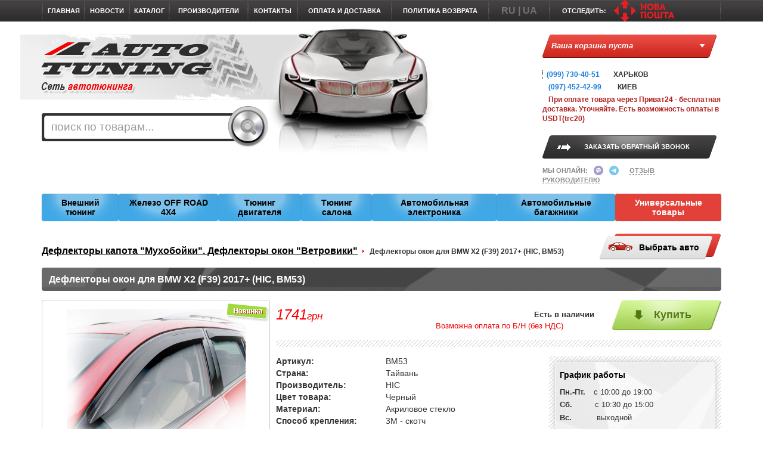

--- FILE ---
content_type: text/html; charset=utf-8
request_url: https://auto-tuning.in.ua/deflektori-okon-dlya-bmw-x5-g05-2018-hic-bm521
body_size: 19881
content:
<?xml version="1.0" encoding="UTF-8"?>
<!DOCTYPE html>
<html dir="ltr" lang="ru">
    <head>
        <title>Дефлекторы окон для BMW X2 (F39) 2017+ (HIC, BM53) | Auto-Tuning.in.ua</title>
                    <meta name="keywords" content="Дефлекторы окон для BMW X2 (F39) 2017+ (HIC, BM53), , цена, купить, Дефлекторы капота &quot;Мухобойки&quot;. Дефлекторы окон &quot;Ветровики&quot;, тюнинг, автотюнинг, Киев, Харьков, Одесса, Львов, Днепропетровск, Донецк" />
                            <meta name="description" content="Купить Дефлекторы окон для BMW X2 (F39) 2017+ (HIC, BM53) по цене 1741. Доставка по Украине." />
                <meta charset="utf-8">
        <base href="https://auto-tuning.in.ua/" />
        <link href="/favicon.ico" rel="icon" />
        <meta name="viewport" content="width=device-width, initial-scale=1, maximum-scale=1, shrink-to-fit=no" />
                <link rel="stylesheet" type="text/css" href="/catalog/view/theme/default/stylesheet/stylesheet.css?v=18102023v1" />
        <!--[if IE]><script type="text/javascript" src="/catalog/view/javascript/html5shiv.js"></script><![endif]-->
        <!--[if lt IE 9]>
        <link rel="stylesheet" type="text/css" href="catalog/view/theme/default/stylesheet/ie8.css" />
        <![endif]-->
        <!--[if lt IE 8]>
        <link rel="stylesheet" type="text/css" href="catalog/view/theme/default/stylesheet/ie7.css" />
        <![endif]-->
        <!--[if lt IE 7]>
        <link rel="stylesheet" type="text/css" href="catalog/view/theme/default/stylesheet/ie6.css" />
        <script type="text/javascript" src="catalog/view/javascript/ie-hover-ns-pack.js"></script>
        <script type="text/javascript" src="catalog/view/javascript/DD_belatedPNG_0.0.8a-min.js"></script>
        <script>DD_belatedPNG.fix('img, div, span, ul, li, a, strong');</script>
        <![endif]-->
                <script type="text/javascript" src="/catalog/view/javascript/jquery/jquery-1.8.1.min.js"></script>
        <script type="text/javascript" src="/catalog/view/javascript/jquery/jquery.base64.js"></script>
        <script type="text/javascript" src="/catalog/view/javascript/jquery/jquery.cookie.js"></script>
        <script type="text/javascript" src="/catalog/view/javascript/jquery/google-translate.js?v=28062023"></script>       
        <script type="text/javascript" src="/catalog/view/javascript/jquery/common.js?v=5"></script>
        <script type="text/javascript" src="/catalog/view/javascript/colorbox/jquery.colorbox.js"></script>
        <script type="text/javascript" src="/catalog/view/javascript/jquery/jcarousellite_1.0.1.min.js"></script>
        <script defer="defer" type="text/javascript" src="/catalog/view/javascript/jquery/top_scroll.js?v=1"></script>
        <script type="text/javascript" src="/catalog/view/javascript/jquery/top_scroll_button_up.js"></script>        
                <link type="text/css" href="/catalog/view/javascript/colorbox/colorbox.css?v=1" rel="stylesheet" />
                        <link rel="canonical" href="https://auto-tuning.in.ua/deflektori-okon-dlya-bmw-x5-g05-2018-hic-bm521" />                 <!-- Google Tag Manager -->
        <script>(function(w,d,s,l,i){w[l]=w[l]||[];w[l].push({'gtm.start':new Date().getTime(),event:'gtm.js'});
            var f=d.getElementsByTagName(s)[0],j=d.createElement(s),dl=l!='dataLayer'?'&l='+l:'';
            j.async=true;j.src='https://www.googletagmanager.com/gtm.js?id='+i+dl;
            f.parentNode.insertBefore(j,f);
        })(window,document,'script','dataLayer','GTM-MTB9Q4Z');</script>
        <!-- End Google Tag Manager -->    
                    <!-- Schema.org -->
            <script type="application/ld+json">[
    {
        "@context": "http://schema.org/",
        "@type": "Product",
        "name": "Дефлекторы окон для BMW X2 (F39) 2017+ (HIC, BM53)",
        "image": [
            "https://auto-tuning.in.ua/image/cache/data/product/89158/deflektori-okon-dlya-bmw-x5-g05-2018-hic-bm52-300x250.jpg",
            "https://auto-tuning.in.ua/image/cache/data/product/89158/deflektori-okon-dlya-bmw-x5-g05-2018-hic-bm520-300x250.jpg",
            "https://auto-tuning.in.ua/image/cache/data/product/89158/deflektori-okon-dlya-bmw-x5-g05-2018-hic-bm521-300x250.jpg",
            "https://auto-tuning.in.ua/image/cache/data/product/89158/deflektori-okon-dlya-bmw-x5-g05-2018-hic-bm522-300x250.jpg",
            "https://auto-tuning.in.ua/image/cache/data/product/89158/deflektori-okon-dlya-bmw-x5-g05-2018-hic-bm523-300x250.jpg",
            "https://auto-tuning.in.ua/image/cache/data/product/89158/deflektori-okon-dlya-bmw-x5-g05-2018-hic-bm524-300x250.png"
        ],
        "description": "\r\n\tДефлекторы окон HIC разработаны для BMW X2 (F39) 2017+. Ветровики делают поездку с приоткрытыми окнами комфортной, улучшая вентиляцию и защищают от попадания в салон осадков и брызг проезжающих машин. \r\n\tВетровики быстро устанавливаются и надежно фиксируются на дверные рамки. Крепление производится на 3М-скотч который поставляется вместе с ветровиками.\r\n\r\n\tПреимущества:\r\n\r\n\t- Устойчивые к ультрафиолету.\r\n\t- Устойчивые к перепадам температуры.\r\n\r\n\tХарактеристика:\r\n\r\n\tМатериал: акриловое стекло. \r\n\tКомплектация: 4 шт. дефлектора, 3М-скотч.\r\n",
        "mpn": "BM53",
        "brand": {
            "@type": "Thing",
            "name": "HIC"
        },
        "offers": {
            "@type": "Offer",
            "priceCurrency": "UAH",
            "price": 1741,
            "availability": "http://schema.org/InStock",
            "seller": {
                "@type": "Organization",
                "name": "AUTO-TUNING.IN.UA"
            }
        }
    },
    {
        "@context": "http://schema.org",
        "@type": "BreadcrumbList",
        "itemListElement": [
            {
                "@type": "ListItem",
                "position": 1,
                "name": "Дефлекторы капота &quot;Мухобойки&quot;. Дефлекторы окон &quot;Ветровики&quot;",
                "item": "https://auto-tuning.in.ua/vneshniy-tuning/deflektori-kapota-muhoboyki-deflektori-okon-vetroviki"
            },
            {
                "@type": "ListItem",
                "position": 2,
                "name": "Дефлекторы окон для BMW X2 (F39) 2017+ (HIC, BM53)",
                "item": "https://auto-tuning.in.ua/deflektori-okon-dlya-bmw-x5-g05-2018-hic-bm521"
            }
        ]
    }
]</script>
            <!-- End Schema.org -->
                    
    </head>
    <body>
        <!-- Google Tag Manager (noscript) -->
        <noscript><iframe src="https://www.googletagmanager.com/ns.html?id=GTM-MTB9Q4Z" height="0" width="0" style="display:none;visibility:hidden"></iframe></noscript>
        <!-- End Google Tag Manager (noscript) -->
        <!--FB-->
        <div id="fb-root"></div>
        <script>(function(d, s, id) {
            var js, fjs = d.getElementsByTagName(s)[0];
            if (d.getElementById(id)) return;
            js = d.createElement(s); js.id = id;
            js.src = "//connect.facebook.net/uk_UA/all.js#xfbml=1";
            fjs.parentNode.insertBefore(js, fjs);
            }(document, 'script', 'facebook-jssdk'));
        </script>
        <!--FB widget end-->
        <div class="wrapper">
            <header class="header clear">

              <div class="header__top-line">
                <div class="holder">
                  <div class="row">
                    <div class="col-12">
                      <table id="header_info_menu" class="nav">
                          <tr>
                                                          <td class="first"><a href="https://auto-tuning.in.ua/home" >Главная</a></td>
                                                          <td><a href="https://auto-tuning.in.ua/novosti" >Новости</a></td>
                                                          <td><a href="https://auto-tuning.in.ua/categories" data-update-href="https://auto-tuning.in.ua/index.php?route=common/header/catalogLinkCallback">Каталог</a></td>
                                                          <td><a href="https://auto-tuning.in.ua/manufacturer" >Производители</a></td>
                                                          <td><a href="https://auto-tuning.in.ua/informatsionnoe-menyu/kontakti1" >Контакты</a></td>
                                                          <td><a href="https://auto-tuning.in.ua/oplata-i-dostavka" >Оплата и доставка</a></td>
                                                          <td><a href="https://auto-tuning.in.ua/informatsionnoe-menyu/politika-vozvrata" >Политика возврата</a></td>
                                                          <td class="w60">
                                <ul class="list-language">
                                    <li><a href="javascript:;" class="lang-select" data-google-lang="ru">RU</a></li>
                                    <li><span>&nbsp;|&nbsp;</span></li>
                                    <li><a href="javascript:;" class="lang-select" data-google-lang="uk">UA</a></li>
                                </ul>                             
                              </td>
                              <td class="last">
                                <span>Отследить: </span>
                                <a class="novaposhta" href="https://tracking.novaposhta.ua/#/uk"target="_blank"></a>
                               </td>
                          </tr>
                      </table>
                  </div>
                </div>
              </div>
              <div class="holder">
                <div class="row">
                  <div class="col-12">
                      <div class="header__language-bars">
                        <ul class="list-language">
                            <li><a href="javascript:;" class="lang-select" data-google-lang="ru">RU</a></li>
                            <li><span>&nbsp;|&nbsp;</span></li>
                            <li><a href="javascript:;" class="lang-select" data-google-lang="uk">UA</a></li>
                        </ul>  
                      </div>    
                      <div class="header__button-bars">                                                  
                        <button class="button-bars">
                          <img class="button-bars__item" src="/catalog/view/theme/default/image/bars.png" alt="bars">
                        </button>
                      </div>
                      <div class="strip"></div>
                      <div class="header__envelope">
                        <div class="header__left-column">
                          <div class="header_l">
                              <div class="logo">
                                   <a href="https://auto-tuning.in.ua/" title="AUTO-TUNING.IN.UA">
                                       <img src="https://auto-tuning.in.ua/image/logo-auto.png" title="AUTO-TUNING.IN.UA" alt="AUTO-TUNING.IN.UA">
                                  </a>
                              </div>
                              <div class="car">
                                  <img id="img_car1" style="display: inline;" src="/catalog/view/theme/default/image/cars/car1.png" alt="Car"/>
                                  <img id="img_car2" style="display: none;" src="/catalog/view/theme/default/image/cars/car2.png" alt="Car"/>
                                  <img id="img_car3" style="display: none;" src="/catalog/view/theme/default/image/cars/car3.png" alt="Car"/>
                              </div>
                              <div class="search">
                                  <span class="search_input"><input type="text" class="placeholder" value="поиск по товарам..." id="filter_keyword" alt="поиск по товарам..." /></span>
                                  <a onclick="moduleSearch()" class="search_button"></a>
                                  <div id="suggest"></div>
                              </div>
                          </div>
                        </div>
                        <div class="header__right-column">
                          <div class="header_r">
                              <div class="cart_box">
                                <div class="cart">

             <div class="cart_info">
             <span class="empty">Ваша корзина пуста</span>
         </div>
    </div>

<script type="text/javascript">

    $(document).ready(function(){
        $(".colorbox").colorbox(); 
    });
  
    function hasUrl(name) {
        var str = window.location.href;
        return str.indexOf(name) !== -1;
    }
    function cartRemove(id) {
        $.ajax({
                type: 'post',
                url: 'index.php?route=module/cart/callback',
                dataType: 'html',
                data: 'remove=' + id,
                success: function (html) {
                        $('.cart').html(html);
                        if (hasUrl('cart') || hasUrl('order')) {
                                window.location.reload();
                        }
                }
        });
        return false;
    };
</script>                              </div>
                              <div class="top_contact">
                                <div itemscope="" itemtype="http://data-vocabulary.org/Organization">
	<span itemprop="name" style="display:none;">AUTO TUNING</span> <a href="http://auto-tuning.in.ua" itemprop="url" style="display:none;">http://auto-tuning.in.ua</a>
	<p>
		<span class="border" itemprop="tel"><a href="tel:+380997304051">(099) 730-40-51</a></span>&nbsp;<span class="city">Харьков</span></p>
	<p>
		<span itemprop="tel"><a href="tel:+380974524299">(097) 452-42-99</a></span>&nbsp;<span class="city">Киев</span></p>
	<p>
		<span style="color: rgb(178, 34, 34);">При оплате товара через Приват24 - бесплатная доставка. Уточняйте. Есть возможность оплаты в USDT(trc20)</span></p>
</div>
                              </div>
                              <div class="callback">
                                  <a class="colorbox" href="https://auto-tuning.in.ua/callback">ЗАКАЗАТЬ ОБРАТНЫЙ ЗВОНОК</a>
                              </div>
                              <span class="feedback_link messenger">
                                  МЫ ОНЛАЙН:
                                  <a class="viber" href="viber://chat?number=+380974524299">&nbsp;</a>
                                  <a class="telegram" href="tg://resolve?domain=auto_tuning_in_ua">&nbsp;</a>                       
                              </span>
                              <a class="feedback_link colorbox" href="https://auto-tuning.in.ua/index.php?route=information/feedback">ОТЗЫВ РУКОВОДИТЕЛЮ</a>
                          </div>

                        </div>
                      </div>
                    </div>
                  </div>
                </div>
                <div class="holder">
                    <div class="row">
                        <div class="col-12">
                            <nav class="category_menu">
                                <ul>
                                                                                                                                                        <li class="item   " href="https://auto-tuning.in.ua/vneshniy-tuning" title="Внешний тюнинг">
                                            <a class="item" href="https://auto-tuning.in.ua/vneshniy-tuning" title="Внешний тюнинг">
                                                <span class="name">Внешний тюнинг</span>
                                            </a>
                                                <div class="drop">
                                                                                                        <ul class="count">
                                                                                                                    <li>
                                                                <a class="item" href="https://auto-tuning.in.ua/vneshniy-tuning/alternativanya-optika" title="Альтернативная оптика">
                                                                    <span class="name">Альтернативная оптика</span>
                                                                </a>
                                                            </li>
                                                                                                                    <li>
                                                                <a class="item" href="https://auto-tuning.in.ua/vneshniy-tuning/aerodinamicheskiy-obves" title="Аэродинамический обвес">
                                                                    <span class="name">Аэродинамический обвес</span>
                                                                </a>
                                                            </li>
                                                                                                                    <li>
                                                                <a class="item" href="https://auto-tuning.in.ua/vneshniy-tuning/brizgoviki" title="Брызговики">
                                                                    <span class="name">Брызговики</span>
                                                                </a>
                                                            </li>
                                                                                                                    <li>
                                                                <a class="item" href="https://auto-tuning.in.ua/vneshniy-tuning/dvorniki-shchetki-stekloochistitelya" title="Дворники (Щетки стеклоочистителя)">
                                                                    <span class="name">Дворники (Щетки стеклоочистителя)</span>
                                                                </a>
                                                            </li>
                                                                                                                    <li>
                                                                <a class="item" href="https://auto-tuning.in.ua/vneshniy-tuning/deflektori-kapota-muhoboyki-deflektori-okon-vetroviki" title="Дефлекторы капота &quot;Мухобойки&quot;. Дефлекторы окон &quot;Ветровики&quot;">
                                                                    <span class="name">Дефлекторы капота &quot;Мухобойки&quot;. Дефлекторы окон &quot;Ветровики&quot;</span>
                                                                </a>
                                                            </li>
                                                                                                                    <li>
                                                                <a class="item" href="https://auto-tuning.in.ua/vneshniy-tuning/dnevnie-hodovie-ogni-drl" title="Дневные ходовые огни (DRL)">
                                                                    <span class="name">Дневные ходовые огни (DRL)</span>
                                                                </a>
                                                            </li>
                                                                                                                    <li>
                                                                <a class="item" href="https://auto-tuning.in.ua/vneshniy-tuning/zashchitnaya-plenka" title="Защитная пленка">
                                                                    <span class="name">Защитная пленка</span>
                                                                </a>
                                                            </li>
                                                                                                                    <li>
                                                                <a class="item" href="https://auto-tuning.in.ua/vneshniy-tuning/zerkala-s-povtoritelyami-povorotov" title="Зеркала с повторителями поворотов">
                                                                    <span class="name">Зеркала с повторителями поворотов</span>
                                                                </a>
                                                            </li>
                                                                                                                    <li>
                                                                <a class="item" href="https://auto-tuning.in.ua/vneshniy-tuning/kolpaki-na-kolesa" title="Колпаки на колеса">
                                                                    <span class="name">Колпаки на колеса</span>
                                                                </a>
                                                            </li>
                                                                                                                    <li>
                                                                <a class="item" href="https://auto-tuning.in.ua/vneshniy-tuning/kungi-krishki-korita-dlya-pikapov" title="Кунги, крышки, тенты, корыта для пикапов">
                                                                    <span class="name">Кунги, крышки, тенты, корыта для пикапов</span>
                                                                </a>
                                                            </li>
                                                                                                                    <li>
                                                                <a class="item" href="https://auto-tuning.in.ua/vneshniy-tuning/modelnie-glushiteli" title="Модельные глушители">
                                                                    <span class="name">Модельные глушители</span>
                                                                </a>
                                                            </li>
                                                                                                                    <li>
                                                                <a class="item" href="https://auto-tuning.in.ua/vneshniy-tuning/modelnie-nasadki-na-glushitel" title="Модельные насадки на глушитель">
                                                                    <span class="name">Модельные насадки на глушитель</span>
                                                                </a>
                                                            </li>
                                                                                                                    <li>
                                                                <a class="item" href="https://auto-tuning.in.ua/vneshniy-tuning/moldingi-na-dveri" title="Молдинги на двери">
                                                                    <span class="name">Молдинги на двери</span>
                                                                </a>
                                                            </li>
                                                                                                                    <li>
                                                                <a class="item" href="https://auto-tuning.in.ua/vneshniy-tuning/nakladki-na-zadniy-bamper" title="Накладки на задний бампер">
                                                                    <span class="name">Накладки на задний бампер</span>
                                                                </a>
                                                            </li>
                                                                                                                    <li>
                                                                <a class="item" href="https://auto-tuning.in.ua/vneshniy-tuning/tuning-obves" title="Обвес, дуги, пороги, защита.">
                                                                    <span class="name">Обвес, дуги, пороги, защита.</span>
                                                                </a>
                                                            </li>
                                                                                                                    <li>
                                                                <a class="item" href="https://auto-tuning.in.ua/vneshniy-tuning/podkrilki" title="Подкрылки">
                                                                    <span class="name">Подкрылки</span>
                                                                </a>
                                                            </li>
                                                                                                                    <li>
                                                                <a class="item" href="https://auto-tuning.in.ua/vneshniy-tuning/resnichki-na-fari" title="Реснички на фары">
                                                                    <span class="name">Реснички на фары</span>
                                                                </a>
                                                            </li>
                                                                                                                    <li>
                                                                <a class="item" href="https://auto-tuning.in.ua/vneshniy-tuning/spoyleri-lip-spoyleri-blendi-na-steklo-spoyleri-na-bagazhnik" title="Спойлеры (Лип спойлеры, Бленды на стекло, Спойлеры на багажник)">
                                                                    <span class="name">Спойлеры (Лип спойлеры, Бленды на стекло, Спойлеры на багажник)</span>
                                                                </a>
                                                            </li>
                                                                                                                    <li>
                                                                <a class="item" href="https://auto-tuning.in.ua/vneshniy-tuning/tuning-aksessuari" title="Тюнинг аксессуары">
                                                                    <span class="name">Тюнинг аксессуары</span>
                                                                </a>
                                                            </li>
                                                                                                                    <li>
                                                                <a class="item" href="https://auto-tuning.in.ua/vneshniy-tuning/reshetki-radiatora-i-bampera" title="Тюнинг решетки радиатора и бампера">
                                                                    <span class="name">Тюнинг решетки радиатора и бампера</span>
                                                                </a>
                                                            </li>
                                                                                                                    <li>
                                                                <a class="item" href="https://auto-tuning.in.ua/vneshniy-tuning/hrom-nakladki" title="Хром накладки">
                                                                    <span class="name">Хром накладки</span>
                                                                </a>
                                                            </li>
                                                                                                            </ul>
                                        </li>
                                                                                                                    <li class="item   " href="https://auto-tuning.in.ua/zhelezo" title="Железо OFF ROAD 4X4">
                                            <a class="item" href="https://auto-tuning.in.ua/zhelezo" title="Железо OFF ROAD 4X4">
                                                <span class="name">Железо OFF ROAD 4X4</span>
                                            </a>
                                                <div class="drop">
                                                                                                        <ul class="">
                                                                                                                    <li>
                                                                <a class="item" href="https://auto-tuning.in.ua/zhelezo/amortizatori" title="Амортизаторы">
                                                                    <span class="name">Амортизаторы</span>
                                                                </a>
                                                            </li>
                                                                                                                    <li>
                                                                <a class="item" href="https://auto-tuning.in.ua/zhelezo/zashchita-kartera" title="Защита картера, двигателя">
                                                                    <span class="name">Защита картера, двигателя</span>
                                                                </a>
                                                            </li>
                                                                                                                    <li>
                                                                <a class="item" href="https://auto-tuning.in.ua/zhelezo/tuning-podveski-avtomobilya" title="Тюнинг подвески автомобиля">
                                                                    <span class="name">Тюнинг подвески автомобиля</span>
                                                                </a>
                                                            </li>
                                                                                                                    <li>
                                                                <a class="item" href="https://auto-tuning.in.ua/zhelezo/farkopi" title="Фаркопы">
                                                                    <span class="name">Фаркопы</span>
                                                                </a>
                                                            </li>
                                                                                                                    <li>
                                                                <a class="item" href="https://auto-tuning.in.ua/zhelezo/shnorkeli" title="Шноркели">
                                                                    <span class="name">Шноркели</span>
                                                                </a>
                                                            </li>
                                                                                                                    <li>
                                                                <a class="item" href="https://auto-tuning.in.ua/zhelezo/rasshiriteli-kolesnoy-bazi-prostavki" title="Расширители колесной базы &quot;Проставки&quot;">
                                                                    <span class="name">Расширители колесной базы &quot;Проставки&quot;</span>
                                                                </a>
                                                            </li>
                                                                                                                    <li>
                                                                <a class="item" href="https://auto-tuning.in.ua/zhelezo/tormoznie-diski-i-kolodki" title="Тормозные диски и колодки">
                                                                    <span class="name">Тормозные диски и колодки</span>
                                                                </a>
                                                            </li>
                                                                                                                    <li>
                                                                <a class="item" href="https://auto-tuning.in.ua/zhelezo/rasshiriteli-aprk-4x4" title="Расширители арок 4x4">
                                                                    <span class="name">Расширители арок 4x4</span>
                                                                </a>
                                                            </li>
                                                                                                                    <li>
                                                                <a class="item" href="https://auto-tuning.in.ua/zhelezo/silovie-bampera" title="Силовые бампера">
                                                                    <span class="name">Силовые бампера</span>
                                                                </a>
                                                            </li>
                                                                                                            </ul>
                                        </li>
                                                                                                                    <li class="item   " href="https://auto-tuning.in.ua/tuning-dvigatelya" title="Тюнинг двигателя">
                                            <a class="item" href="https://auto-tuning.in.ua/tuning-dvigatelya" title="Тюнинг двигателя">
                                                <span class="name">Тюнинг двигателя</span>
                                            </a>
                                                <div class="drop">
                                                                                                        <ul class="">
                                                                                                                    <li>
                                                                <a class="item" href="https://auto-tuning.in.ua/tuning-dvigatelya/bachki-omivatelya" title="Бачки омывателя">
                                                                    <span class="name">Бачки омывателя</span>
                                                                </a>
                                                            </li>
                                                                                                                    <li>
                                                                <a class="item" href="https://auto-tuning.in.ua/tuning-dvigatelya/vozdushnie-filtra-nulevogo-soprotivleniya" title="Воздушные фильтра нулевого сопротивления">
                                                                    <span class="name">Воздушные фильтра нулевого сопротивления</span>
                                                                </a>
                                                            </li>
                                                                                                                    <li>
                                                                <a class="item" href="https://auto-tuning.in.ua/tuning-dvigatelya/chip-tuning" title="Чип-тюнинг">
                                                                    <span class="name">Чип-тюнинг</span>
                                                                </a>
                                                            </li>
                                                                                                            </ul>
                                        </li>
                                                                                                                    <li class="item   " href="https://auto-tuning.in.ua/tuning-salona" title="Тюнинг салона">
                                            <a class="item" href="https://auto-tuning.in.ua/tuning-salona" title="Тюнинг салона">
                                                <span class="name">Тюнинг салона</span>
                                            </a>
                                                <div class="drop">
                                                                                                        <ul class="">
                                                                                                                    <li>
                                                                <a class="item" href="https://auto-tuning.in.ua/tuning-salona/nakladki-na-pedali" title="Накладки на педали">
                                                                    <span class="name">Накладки на педали</span>
                                                                </a>
                                                            </li>
                                                                                                                    <li>
                                                                <a class="item" href="https://auto-tuning.in.ua/tuning-salona/nakladki-na-porogi" title="Накладки на пороги">
                                                                    <span class="name">Накладки на пороги</span>
                                                                </a>
                                                            </li>
                                                                                                                    <li>
                                                                <a class="item" href="https://auto-tuning.in.ua/tuning-salona/podlokotniki" title="Подлокотники">
                                                                    <span class="name">Подлокотники</span>
                                                                </a>
                                                            </li>
                                                                                                                    <li>
                                                                <a class="item" href="https://auto-tuning.in.ua/tuning-salona/tuning-paneley-salona" title="Тюнинг панелей салона">
                                                                    <span class="name">Тюнинг панелей салона</span>
                                                                </a>
                                                            </li>
                                                                                                                    <li>
                                                                <a class="item" href="https://auto-tuning.in.ua/tuning-salona/tuning-aksessuari-salona" title="Тюнинг-аксессуары для салона">
                                                                    <span class="name">Тюнинг-аксессуары для салона</span>
                                                                </a>
                                                            </li>
                                                                                                                    <li>
                                                                <a class="item" href="https://auto-tuning.in.ua/tuning-salona/avtomobilnie-chehli-na-sidenya" title="Чехлы на сиденья">
                                                                    <span class="name">Чехлы на сиденья</span>
                                                                </a>
                                                            </li>
                                                                                                                    <li>
                                                                <a class="item" href="https://auto-tuning.in.ua/tuning-salona/svet-salona" title="Подсветка салона">
                                                                    <span class="name">Подсветка салона</span>
                                                                </a>
                                                            </li>
                                                                                                                    <li>
                                                                <a class="item" href="https://auto-tuning.in.ua/tuning-salona/chehli-dlya-klyuchey-klyuchnitsi" title="Чехлы для ключей (Ключницы)">
                                                                    <span class="name">Чехлы для ключей (Ключницы)</span>
                                                                </a>
                                                            </li>
                                                                                                                    <li>
                                                                <a class="item" href="https://auto-tuning.in.ua/tuning-salona/kovri-avtomobilnie" title="Ковры автомобильные ">
                                                                    <span class="name">Ковры автомобильные </span>
                                                                </a>
                                                            </li>
                                                                                                            </ul>
                                        </li>
                                                                                                                    <li class="item   right" href="https://auto-tuning.in.ua/avtomobilnaya-elektronika" title="Автомобильная электроника">
                                            <a class="item" href="https://auto-tuning.in.ua/avtomobilnaya-elektronika" title="Автомобильная электроника">
                                                <span class="name">Автомобильная электроника</span>
                                            </a>
                                                <div class="drop">
                                                                                                        <ul class="">
                                                                                                                    <li>
                                                                <a class="item" href="https://auto-tuning.in.ua/avtomobilnaya-elektronika/kameri-zadnego-vida" title="Камеры заднего вида">
                                                                    <span class="name">Камеры заднего вида</span>
                                                                </a>
                                                            </li>
                                                                                                                    <li>
                                                                <a class="item" href="https://auto-tuning.in.ua/avtomobilnaya-elektronika/kameri-perednego-vida" title="Камеры переднего вида">
                                                                    <span class="name">Камеры переднего вида</span>
                                                                </a>
                                                            </li>
                                                                                                                    <li>
                                                                <a class="item" href="https://auto-tuning.in.ua/avtomobilnaya-elektronika/protivotumannie-fari" title="Противотуманные фары ">
                                                                    <span class="name">Противотуманные фары </span>
                                                                </a>
                                                            </li>
                                                                                                            </ul>
                                        </li>
                                                                                                                    <li class="item   right" href="https://auto-tuning.in.ua/bagazhniki" title="Автомобильные багажники">
                                            <a class="item" href="https://auto-tuning.in.ua/bagazhniki" title="Автомобильные багажники">
                                                <span class="name">Автомобильные багажники</span>
                                            </a>
                                                <div class="drop">
                                                                                                        <ul class="">
                                                                                                                    <li>
                                                                <a class="item" href="https://auto-tuning.in.ua/bagazhniki/aksessuari-k-bagazhnikam" title="Аксессуары к багажникам">
                                                                    <span class="name">Аксессуары к багажникам</span>
                                                                </a>
                                                            </li>
                                                                                                                    <li>
                                                                <a class="item" href="https://auto-tuning.in.ua/bagazhniki/bagazhniki-dlya-velosipedov" title="Багажники для велосипедов">
                                                                    <span class="name">Багажники для велосипедов</span>
                                                                </a>
                                                            </li>
                                                                                                                    <li>
                                                                <a class="item" href="https://auto-tuning.in.ua/bagazhniki/bagazhniki-na-dzhipi" title="Багажники на джипы">
                                                                    <span class="name">Багажники на джипы</span>
                                                                </a>
                                                            </li>
                                                                                                                    <li>
                                                                <a class="item" href="https://auto-tuning.in.ua/bagazhniki/reylingi" title="Рейлинги">
                                                                    <span class="name">Рейлинги</span>
                                                                </a>
                                                            </li>
                                                                                                                    <li>
                                                                <a class="item" href="https://auto-tuning.in.ua/bagazhniki/dlya-avto-s-reylingami" title="Для авто с рейлингами">
                                                                    <span class="name">Для авто с рейлингами</span>
                                                                </a>
                                                            </li>
                                                                                                                    <li>
                                                                <a class="item" href="https://auto-tuning.in.ua/bagazhniki/avto-s-gladkoy-krishey" title="Для авто с гладкой крышей">
                                                                    <span class="name">Для авто с гладкой крышей</span>
                                                                </a>
                                                            </li>
                                                                                                                    <li>
                                                                <a class="item" href="https://auto-tuning.in.ua/bagazhniki/dlya-avto-s-vodostokami" title="Для авто с водостоками">
                                                                    <span class="name">Для авто с водостоками</span>
                                                                </a>
                                                            </li>
                                                                                                            </ul>
                                        </li>
                                                                                                                    <li class="item universal  right" href="https://auto-tuning.in.ua/universalnie-tovari" title="Универсальные товары">
                                            <a class="item" href="https://auto-tuning.in.ua/universalnie-tovari" title="Универсальные товары">
                                                <span class="name">Универсальные товары</span>
                                            </a>
                                                <div class="drop">
                                                                                                        <ul class="count">
                                                                                                                    <li>
                                                                <a class="item" href="https://auto-tuning.in.ua/universalnie-tovari/avtolampi" title="Автолампы">
                                                                    <span class="name">Автолампы</span>
                                                                </a>
                                                            </li>
                                                                                                                    <li>
                                                                <a class="item" href="https://auto-tuning.in.ua/universalnie-tovari/avtomobilnie-dop-fari" title="Автомобильные доп. фары">
                                                                    <span class="name">Автомобильные доп. фары</span>
                                                                </a>
                                                            </li>
                                                                                                                    <li>
                                                                <a class="item" href="https://auto-tuning.in.ua/universalnie-tovari/brelki-dlya-avto" title="Брелки для авто">
                                                                    <span class="name">Брелки для авто</span>
                                                                </a>
                                                            </li>
                                                                                                                    <li>
                                                                <a class="item" href="https://auto-tuning.in.ua/universalnie-tovari/gruzovie-boksi" title="Грузовые боксы">
                                                                    <span class="name">Грузовые боксы</span>
                                                                </a>
                                                            </li>
                                                                                                                    <li>
                                                                <a class="item" href="https://auto-tuning.in.ua/universalnie-tovari/domkrati" title="Домкраты">
                                                                    <span class="name">Домкраты</span>
                                                                </a>
                                                            </li>
                                                                                                                    <li>
                                                                <a class="item" href="https://auto-tuning.in.ua/universalnie-tovari/lebyodki" title="Лебёдки">
                                                                    <span class="name">Лебёдки</span>
                                                                </a>
                                                            </li>
                                                                                                                    <li>
                                                                <a class="item" href="https://auto-tuning.in.ua/universalnie-tovari/motornie-masla" title="Моторные масла">
                                                                    <span class="name">Моторные масла</span>
                                                                </a>
                                                            </li>
                                                                                                                    <li>
                                                                <a class="item" href="https://auto-tuning.in.ua/universalnie-tovari/nasosi" title="Насосы">
                                                                    <span class="name">Насосы</span>
                                                                </a>
                                                            </li>
                                                                                                                    <li>
                                                                <a class="item" href="https://auto-tuning.in.ua/universalnie-tovari/osvezhitel-vozduha-v-mashinu" title="Освежитель воздуха в машину">
                                                                    <span class="name">Освежитель воздуха в машину</span>
                                                                </a>
                                                            </li>
                                                                                                                    <li>
                                                                <a class="item" href="https://auto-tuning.in.ua/universalnie-tovari/svetodiodnie-paneli-led-bar1" title="Светодиодные панели (LED bar)">
                                                                    <span class="name">Светодиодные панели (LED bar)</span>
                                                                </a>
                                                            </li>
                                                                                                                    <li>
                                                                <a class="item" href="https://auto-tuning.in.ua/universalnie-tovari/zaryadnie-ustroystva" title="Зарядные устройства">
                                                                    <span class="name">Зарядные устройства</span>
                                                                </a>
                                                            </li>
                                                                                                                    <li>
                                                                <a class="item" href="https://auto-tuning.in.ua/universalnie-tovari/preobrazovateli-napryazheniya-12-220" title="Преобразователи напряжения 12-220">
                                                                    <span class="name">Преобразователи напряжения 12-220</span>
                                                                </a>
                                                            </li>
                                                                                                                    <li>
                                                                <a class="item" href="https://auto-tuning.in.ua/universalnie-tovari/avtoholodilniki-termoproduktsiya" title="Автохолодильники, Термопродукция">
                                                                    <span class="name">Автохолодильники, Термопродукция</span>
                                                                </a>
                                                            </li>
                                                                                                                    <li>
                                                                <a class="item" href="https://auto-tuning.in.ua/universalnie-tovari/kompressori" title="Компрессоры">
                                                                    <span class="name">Компрессоры</span>
                                                                </a>
                                                            </li>
                                                                                                                    <li>
                                                                <a class="item" href="https://auto-tuning.in.ua/universalnie-tovari/takelazh" title="Такелаж">
                                                                    <span class="name">Такелаж</span>
                                                                </a>
                                                            </li>
                                                                                                                    <li>
                                                                <a class="item" href="https://auto-tuning.in.ua/universalnie-tovari/masla-i-avtohimiya" title="Масла и Автохимия">
                                                                    <span class="name">Масла и Автохимия</span>
                                                                </a>
                                                            </li>
                                                                                                                    <li>
                                                                <a class="item" href="https://auto-tuning.in.ua/universalnie-tovari/dvorniki" title="Дворники ">
                                                                    <span class="name">Дворники </span>
                                                                </a>
                                                            </li>
                                                                                                            </ul>
                                        </li>
                                                                    </ul>
                            </nav>
                        </div>
                    </div>
                </div>
              </div>
              <div class="navigation__down-box">
                <div class="down-box">
                  <div class="holder">
                     <button class="down-box__close">
                        <img class="down-box__close-item" src="/catalog/view/theme/default/image/close-navbar.png" alt="close-nav"/>
                     </button>
                     <div class="down-box__navigation-mobile">
                        <div class="down-box__top-nav">
                          <ul class="top-nav">
                              <li class="top-nav__item">
                                                                            <td class="first"><a href="https://auto-tuning.in.ua/home">Главная</a></td>
                                                                            <td ><a href="https://auto-tuning.in.ua/novosti">Новости</a></td>
                                                                            <td ><a href="https://auto-tuning.in.ua/categories">Каталог</a></td>
                                                                            <td ><a href="https://auto-tuning.in.ua/manufacturer">Производители</a></td>
                                                                            <td ><a href="https://auto-tuning.in.ua/informatsionnoe-menyu/kontakti1">Контакты</a></td>
                                                                            <td ><a href="https://auto-tuning.in.ua/oplata-i-dostavka">Оплата и доставка</a></td>
                                                                            <td ><a href="https://auto-tuning.in.ua/informatsionnoe-menyu/politika-vozvrata">Политика возврата</a></td>
                                                                        <div class="last"></div>
                                </li>
                        </div>
                      </div>
                        <ul class="navigation-mobile">
                                                    
                                                            <li class="navigation-mobile__item item   " href="https://auto-tuning.in.ua/vneshniy-tuning" title="Внешний тюнинг">

                                  <div class="navigation-mobile__env">
                                    <a class="item" href="https://auto-tuning.in.ua/vneshniy-tuning" title="Внешний тюнинг">
                                      <span class="name">Внешний тюнинг</span>
                                    </a>
                                    <button class="navigation-mobile__button">
                                      <img class="navigation-mobile__dropdown-icon" src="/catalog/view/theme/default/image/down-arrow.png" alt="down-arrow">
                                    </button>
                                  </div>

                                      <div class="navigation-mobile__dropdown drop">
                                                                                    <ul class="count">

                                              
                                                  <li>
                                                      <a class="item" href="https://auto-tuning.in.ua/vneshniy-tuning/alternativanya-optika" title="Альтернативная оптика">
                                                          <span class="name">Альтернативная оптика</span>
                                                      </a>

                                                  </li>

                                              
                                                  <li>
                                                      <a class="item" href="https://auto-tuning.in.ua/vneshniy-tuning/aerodinamicheskiy-obves" title="Аэродинамический обвес">
                                                          <span class="name">Аэродинамический обвес</span>
                                                      </a>

                                                  </li>

                                              
                                                  <li>
                                                      <a class="item" href="https://auto-tuning.in.ua/vneshniy-tuning/brizgoviki" title="Брызговики">
                                                          <span class="name">Брызговики</span>
                                                      </a>

                                                  </li>

                                              
                                                  <li>
                                                      <a class="item" href="https://auto-tuning.in.ua/vneshniy-tuning/dvorniki-shchetki-stekloochistitelya" title="Дворники (Щетки стеклоочистителя)">
                                                          <span class="name">Дворники (Щетки стеклоочистителя)</span>
                                                      </a>

                                                  </li>

                                              
                                                  <li>
                                                      <a class="item" href="https://auto-tuning.in.ua/vneshniy-tuning/deflektori-kapota-muhoboyki-deflektori-okon-vetroviki" title="Дефлекторы капота &quot;Мухобойки&quot;. Дефлекторы окон &quot;Ветровики&quot;">
                                                          <span class="name">Дефлекторы капота &quot;Мухобойки&quot;. Дефлекторы окон &quot;Ветровики&quot;</span>
                                                      </a>

                                                  </li>

                                              
                                                  <li>
                                                      <a class="item" href="https://auto-tuning.in.ua/vneshniy-tuning/dnevnie-hodovie-ogni-drl" title="Дневные ходовые огни (DRL)">
                                                          <span class="name">Дневные ходовые огни (DRL)</span>
                                                      </a>

                                                  </li>

                                              
                                                  <li>
                                                      <a class="item" href="https://auto-tuning.in.ua/vneshniy-tuning/zashchitnaya-plenka" title="Защитная пленка">
                                                          <span class="name">Защитная пленка</span>
                                                      </a>

                                                  </li>

                                              
                                                  <li>
                                                      <a class="item" href="https://auto-tuning.in.ua/vneshniy-tuning/zerkala-s-povtoritelyami-povorotov" title="Зеркала с повторителями поворотов">
                                                          <span class="name">Зеркала с повторителями поворотов</span>
                                                      </a>

                                                  </li>

                                              
                                                  <li>
                                                      <a class="item" href="https://auto-tuning.in.ua/vneshniy-tuning/kolpaki-na-kolesa" title="Колпаки на колеса">
                                                          <span class="name">Колпаки на колеса</span>
                                                      </a>

                                                  </li>

                                              
                                                  <li>
                                                      <a class="item" href="https://auto-tuning.in.ua/vneshniy-tuning/kungi-krishki-korita-dlya-pikapov" title="Кунги, крышки, тенты, корыта для пикапов">
                                                          <span class="name">Кунги, крышки, тенты, корыта для пикапов</span>
                                                      </a>

                                                  </li>

                                              
                                                  <li>
                                                      <a class="item" href="https://auto-tuning.in.ua/vneshniy-tuning/modelnie-glushiteli" title="Модельные глушители">
                                                          <span class="name">Модельные глушители</span>
                                                      </a>

                                                  </li>

                                              
                                                  <li>
                                                      <a class="item" href="https://auto-tuning.in.ua/vneshniy-tuning/modelnie-nasadki-na-glushitel" title="Модельные насадки на глушитель">
                                                          <span class="name">Модельные насадки на глушитель</span>
                                                      </a>

                                                  </li>

                                              
                                                  <li>
                                                      <a class="item" href="https://auto-tuning.in.ua/vneshniy-tuning/moldingi-na-dveri" title="Молдинги на двери">
                                                          <span class="name">Молдинги на двери</span>
                                                      </a>

                                                  </li>

                                              
                                                  <li>
                                                      <a class="item" href="https://auto-tuning.in.ua/vneshniy-tuning/nakladki-na-zadniy-bamper" title="Накладки на задний бампер">
                                                          <span class="name">Накладки на задний бампер</span>
                                                      </a>

                                                  </li>

                                              
                                                  <li>
                                                      <a class="item" href="https://auto-tuning.in.ua/vneshniy-tuning/tuning-obves" title="Обвес, дуги, пороги, защита.">
                                                          <span class="name">Обвес, дуги, пороги, защита.</span>
                                                      </a>

                                                  </li>

                                              
                                                  <li>
                                                      <a class="item" href="https://auto-tuning.in.ua/vneshniy-tuning/podkrilki" title="Подкрылки">
                                                          <span class="name">Подкрылки</span>
                                                      </a>

                                                  </li>

                                              
                                                  <li>
                                                      <a class="item" href="https://auto-tuning.in.ua/vneshniy-tuning/resnichki-na-fari" title="Реснички на фары">
                                                          <span class="name">Реснички на фары</span>
                                                      </a>

                                                  </li>

                                              
                                                  <li>
                                                      <a class="item" href="https://auto-tuning.in.ua/vneshniy-tuning/spoyleri-lip-spoyleri-blendi-na-steklo-spoyleri-na-bagazhnik" title="Спойлеры (Лип спойлеры, Бленды на стекло, Спойлеры на багажник)">
                                                          <span class="name">Спойлеры (Лип спойлеры, Бленды на стекло, Спойлеры на багажник)</span>
                                                      </a>

                                                  </li>

                                              
                                                  <li>
                                                      <a class="item" href="https://auto-tuning.in.ua/vneshniy-tuning/tuning-aksessuari" title="Тюнинг аксессуары">
                                                          <span class="name">Тюнинг аксессуары</span>
                                                      </a>

                                                  </li>

                                              
                                                  <li>
                                                      <a class="item" href="https://auto-tuning.in.ua/vneshniy-tuning/reshetki-radiatora-i-bampera" title="Тюнинг решетки радиатора и бампера">
                                                          <span class="name">Тюнинг решетки радиатора и бампера</span>
                                                      </a>

                                                  </li>

                                              
                                                  <li>
                                                      <a class="item" href="https://auto-tuning.in.ua/vneshniy-tuning/hrom-nakladki" title="Хром накладки">
                                                          <span class="name">Хром накладки</span>
                                                      </a>

                                                  </li>

                                                                                        </ul>

                              </li>
                          
                                                            <li class="navigation-mobile__item item   " href="https://auto-tuning.in.ua/zhelezo" title="Железо OFF ROAD 4X4">

                                  <div class="navigation-mobile__env">
                                    <a class="item" href="https://auto-tuning.in.ua/zhelezo" title="Железо OFF ROAD 4X4">
                                      <span class="name">Железо OFF ROAD 4X4</span>
                                    </a>
                                    <button class="navigation-mobile__button">
                                      <img class="navigation-mobile__dropdown-icon" src="/catalog/view/theme/default/image/down-arrow.png" alt="down-arrow">
                                    </button>
                                  </div>

                                      <div class="navigation-mobile__dropdown drop">
                                                                                    <ul class="">

                                              
                                                  <li>
                                                      <a class="item" href="https://auto-tuning.in.ua/zhelezo/amortizatori" title="Амортизаторы">
                                                          <span class="name">Амортизаторы</span>
                                                      </a>

                                                  </li>

                                              
                                                  <li>
                                                      <a class="item" href="https://auto-tuning.in.ua/zhelezo/zashchita-kartera" title="Защита картера, двигателя">
                                                          <span class="name">Защита картера, двигателя</span>
                                                      </a>

                                                  </li>

                                              
                                                  <li>
                                                      <a class="item" href="https://auto-tuning.in.ua/zhelezo/tuning-podveski-avtomobilya" title="Тюнинг подвески автомобиля">
                                                          <span class="name">Тюнинг подвески автомобиля</span>
                                                      </a>

                                                  </li>

                                              
                                                  <li>
                                                      <a class="item" href="https://auto-tuning.in.ua/zhelezo/farkopi" title="Фаркопы">
                                                          <span class="name">Фаркопы</span>
                                                      </a>

                                                  </li>

                                              
                                                  <li>
                                                      <a class="item" href="https://auto-tuning.in.ua/zhelezo/shnorkeli" title="Шноркели">
                                                          <span class="name">Шноркели</span>
                                                      </a>

                                                  </li>

                                              
                                                  <li>
                                                      <a class="item" href="https://auto-tuning.in.ua/zhelezo/rasshiriteli-kolesnoy-bazi-prostavki" title="Расширители колесной базы &quot;Проставки&quot;">
                                                          <span class="name">Расширители колесной базы &quot;Проставки&quot;</span>
                                                      </a>

                                                  </li>

                                              
                                                  <li>
                                                      <a class="item" href="https://auto-tuning.in.ua/zhelezo/tormoznie-diski-i-kolodki" title="Тормозные диски и колодки">
                                                          <span class="name">Тормозные диски и колодки</span>
                                                      </a>

                                                  </li>

                                              
                                                  <li>
                                                      <a class="item" href="https://auto-tuning.in.ua/zhelezo/rasshiriteli-aprk-4x4" title="Расширители арок 4x4">
                                                          <span class="name">Расширители арок 4x4</span>
                                                      </a>

                                                  </li>

                                              
                                                  <li>
                                                      <a class="item" href="https://auto-tuning.in.ua/zhelezo/silovie-bampera" title="Силовые бампера">
                                                          <span class="name">Силовые бампера</span>
                                                      </a>

                                                  </li>

                                                                                        </ul>

                              </li>
                          
                                                            <li class="navigation-mobile__item item   " href="https://auto-tuning.in.ua/tuning-dvigatelya" title="Тюнинг двигателя">

                                  <div class="navigation-mobile__env">
                                    <a class="item" href="https://auto-tuning.in.ua/tuning-dvigatelya" title="Тюнинг двигателя">
                                      <span class="name">Тюнинг двигателя</span>
                                    </a>
                                    <button class="navigation-mobile__button">
                                      <img class="navigation-mobile__dropdown-icon" src="/catalog/view/theme/default/image/down-arrow.png" alt="down-arrow">
                                    </button>
                                  </div>

                                      <div class="navigation-mobile__dropdown drop">
                                                                                    <ul class="">

                                              
                                                  <li>
                                                      <a class="item" href="https://auto-tuning.in.ua/tuning-dvigatelya/bachki-omivatelya" title="Бачки омывателя">
                                                          <span class="name">Бачки омывателя</span>
                                                      </a>

                                                  </li>

                                              
                                                  <li>
                                                      <a class="item" href="https://auto-tuning.in.ua/tuning-dvigatelya/vozdushnie-filtra-nulevogo-soprotivleniya" title="Воздушные фильтра нулевого сопротивления">
                                                          <span class="name">Воздушные фильтра нулевого сопротивления</span>
                                                      </a>

                                                  </li>

                                              
                                                  <li>
                                                      <a class="item" href="https://auto-tuning.in.ua/tuning-dvigatelya/chip-tuning" title="Чип-тюнинг">
                                                          <span class="name">Чип-тюнинг</span>
                                                      </a>

                                                  </li>

                                                                                        </ul>

                              </li>
                          
                                                            <li class="navigation-mobile__item item   " href="https://auto-tuning.in.ua/tuning-salona" title="Тюнинг салона">

                                  <div class="navigation-mobile__env">
                                    <a class="item" href="https://auto-tuning.in.ua/tuning-salona" title="Тюнинг салона">
                                      <span class="name">Тюнинг салона</span>
                                    </a>
                                    <button class="navigation-mobile__button">
                                      <img class="navigation-mobile__dropdown-icon" src="/catalog/view/theme/default/image/down-arrow.png" alt="down-arrow">
                                    </button>
                                  </div>

                                      <div class="navigation-mobile__dropdown drop">
                                                                                    <ul class="">

                                              
                                                  <li>
                                                      <a class="item" href="https://auto-tuning.in.ua/tuning-salona/nakladki-na-pedali" title="Накладки на педали">
                                                          <span class="name">Накладки на педали</span>
                                                      </a>

                                                  </li>

                                              
                                                  <li>
                                                      <a class="item" href="https://auto-tuning.in.ua/tuning-salona/nakladki-na-porogi" title="Накладки на пороги">
                                                          <span class="name">Накладки на пороги</span>
                                                      </a>

                                                  </li>

                                              
                                                  <li>
                                                      <a class="item" href="https://auto-tuning.in.ua/tuning-salona/podlokotniki" title="Подлокотники">
                                                          <span class="name">Подлокотники</span>
                                                      </a>

                                                  </li>

                                              
                                                  <li>
                                                      <a class="item" href="https://auto-tuning.in.ua/tuning-salona/tuning-paneley-salona" title="Тюнинг панелей салона">
                                                          <span class="name">Тюнинг панелей салона</span>
                                                      </a>

                                                  </li>

                                              
                                                  <li>
                                                      <a class="item" href="https://auto-tuning.in.ua/tuning-salona/tuning-aksessuari-salona" title="Тюнинг-аксессуары для салона">
                                                          <span class="name">Тюнинг-аксессуары для салона</span>
                                                      </a>

                                                  </li>

                                              
                                                  <li>
                                                      <a class="item" href="https://auto-tuning.in.ua/tuning-salona/avtomobilnie-chehli-na-sidenya" title="Чехлы на сиденья">
                                                          <span class="name">Чехлы на сиденья</span>
                                                      </a>

                                                  </li>

                                              
                                                  <li>
                                                      <a class="item" href="https://auto-tuning.in.ua/tuning-salona/svet-salona" title="Подсветка салона">
                                                          <span class="name">Подсветка салона</span>
                                                      </a>

                                                  </li>

                                              
                                                  <li>
                                                      <a class="item" href="https://auto-tuning.in.ua/tuning-salona/chehli-dlya-klyuchey-klyuchnitsi" title="Чехлы для ключей (Ключницы)">
                                                          <span class="name">Чехлы для ключей (Ключницы)</span>
                                                      </a>

                                                  </li>

                                              
                                                  <li>
                                                      <a class="item" href="https://auto-tuning.in.ua/tuning-salona/kovri-avtomobilnie" title="Ковры автомобильные ">
                                                          <span class="name">Ковры автомобильные </span>
                                                      </a>

                                                  </li>

                                                                                        </ul>

                              </li>
                          
                                                            <li class="navigation-mobile__item item   right" href="https://auto-tuning.in.ua/avtomobilnaya-elektronika" title="Автомобильная электроника">

                                  <div class="navigation-mobile__env">
                                    <a class="item" href="https://auto-tuning.in.ua/avtomobilnaya-elektronika" title="Автомобильная электроника">
                                      <span class="name">Автомобильная электроника</span>
                                    </a>
                                    <button class="navigation-mobile__button">
                                      <img class="navigation-mobile__dropdown-icon" src="/catalog/view/theme/default/image/down-arrow.png" alt="down-arrow">
                                    </button>
                                  </div>

                                      <div class="navigation-mobile__dropdown drop">
                                                                                    <ul class="">

                                              
                                                  <li>
                                                      <a class="item" href="https://auto-tuning.in.ua/avtomobilnaya-elektronika/kameri-zadnego-vida" title="Камеры заднего вида">
                                                          <span class="name">Камеры заднего вида</span>
                                                      </a>

                                                  </li>

                                              
                                                  <li>
                                                      <a class="item" href="https://auto-tuning.in.ua/avtomobilnaya-elektronika/kameri-perednego-vida" title="Камеры переднего вида">
                                                          <span class="name">Камеры переднего вида</span>
                                                      </a>

                                                  </li>

                                              
                                                  <li>
                                                      <a class="item" href="https://auto-tuning.in.ua/avtomobilnaya-elektronika/protivotumannie-fari" title="Противотуманные фары ">
                                                          <span class="name">Противотуманные фары </span>
                                                      </a>

                                                  </li>

                                                                                        </ul>

                              </li>
                          
                                                            <li class="navigation-mobile__item item   right" href="https://auto-tuning.in.ua/bagazhniki" title="Автомобильные багажники">

                                  <div class="navigation-mobile__env">
                                    <a class="item" href="https://auto-tuning.in.ua/bagazhniki" title="Автомобильные багажники">
                                      <span class="name">Автомобильные багажники</span>
                                    </a>
                                    <button class="navigation-mobile__button">
                                      <img class="navigation-mobile__dropdown-icon" src="/catalog/view/theme/default/image/down-arrow.png" alt="down-arrow">
                                    </button>
                                  </div>

                                      <div class="navigation-mobile__dropdown drop">
                                                                                    <ul class="">

                                              
                                                  <li>
                                                      <a class="item" href="https://auto-tuning.in.ua/bagazhniki/aksessuari-k-bagazhnikam" title="Аксессуары к багажникам">
                                                          <span class="name">Аксессуары к багажникам</span>
                                                      </a>

                                                  </li>

                                              
                                                  <li>
                                                      <a class="item" href="https://auto-tuning.in.ua/bagazhniki/bagazhniki-dlya-velosipedov" title="Багажники для велосипедов">
                                                          <span class="name">Багажники для велосипедов</span>
                                                      </a>

                                                  </li>

                                              
                                                  <li>
                                                      <a class="item" href="https://auto-tuning.in.ua/bagazhniki/bagazhniki-na-dzhipi" title="Багажники на джипы">
                                                          <span class="name">Багажники на джипы</span>
                                                      </a>

                                                  </li>

                                              
                                                  <li>
                                                      <a class="item" href="https://auto-tuning.in.ua/bagazhniki/reylingi" title="Рейлинги">
                                                          <span class="name">Рейлинги</span>
                                                      </a>

                                                  </li>

                                              
                                                  <li>
                                                      <a class="item" href="https://auto-tuning.in.ua/bagazhniki/dlya-avto-s-reylingami" title="Для авто с рейлингами">
                                                          <span class="name">Для авто с рейлингами</span>
                                                      </a>

                                                  </li>

                                              
                                                  <li>
                                                      <a class="item" href="https://auto-tuning.in.ua/bagazhniki/avto-s-gladkoy-krishey" title="Для авто с гладкой крышей">
                                                          <span class="name">Для авто с гладкой крышей</span>
                                                      </a>

                                                  </li>

                                              
                                                  <li>
                                                      <a class="item" href="https://auto-tuning.in.ua/bagazhniki/dlya-avto-s-vodostokami" title="Для авто с водостоками">
                                                          <span class="name">Для авто с водостоками</span>
                                                      </a>

                                                  </li>

                                                                                        </ul>

                              </li>
                          
                                                            <li class="navigation-mobile__item item universal  right" href="https://auto-tuning.in.ua/universalnie-tovari" title="Универсальные товары">

                                  <div class="navigation-mobile__env">
                                    <a class="item" href="https://auto-tuning.in.ua/universalnie-tovari" title="Универсальные товары">
                                      <span class="name">Универсальные товары</span>
                                    </a>
                                    <button class="navigation-mobile__button">
                                      <img class="navigation-mobile__dropdown-icon" src="/catalog/view/theme/default/image/down-arrow.png" alt="down-arrow">
                                    </button>
                                  </div>

                                      <div class="navigation-mobile__dropdown drop">
                                                                                    <ul class="count">

                                              
                                                  <li>
                                                      <a class="item" href="https://auto-tuning.in.ua/universalnie-tovari/avtolampi" title="Автолампы">
                                                          <span class="name">Автолампы</span>
                                                      </a>

                                                  </li>

                                              
                                                  <li>
                                                      <a class="item" href="https://auto-tuning.in.ua/universalnie-tovari/avtomobilnie-dop-fari" title="Автомобильные доп. фары">
                                                          <span class="name">Автомобильные доп. фары</span>
                                                      </a>

                                                  </li>

                                              
                                                  <li>
                                                      <a class="item" href="https://auto-tuning.in.ua/universalnie-tovari/brelki-dlya-avto" title="Брелки для авто">
                                                          <span class="name">Брелки для авто</span>
                                                      </a>

                                                  </li>

                                              
                                                  <li>
                                                      <a class="item" href="https://auto-tuning.in.ua/universalnie-tovari/gruzovie-boksi" title="Грузовые боксы">
                                                          <span class="name">Грузовые боксы</span>
                                                      </a>

                                                  </li>

                                              
                                                  <li>
                                                      <a class="item" href="https://auto-tuning.in.ua/universalnie-tovari/domkrati" title="Домкраты">
                                                          <span class="name">Домкраты</span>
                                                      </a>

                                                  </li>

                                              
                                                  <li>
                                                      <a class="item" href="https://auto-tuning.in.ua/universalnie-tovari/lebyodki" title="Лебёдки">
                                                          <span class="name">Лебёдки</span>
                                                      </a>

                                                  </li>

                                              
                                                  <li>
                                                      <a class="item" href="https://auto-tuning.in.ua/universalnie-tovari/motornie-masla" title="Моторные масла">
                                                          <span class="name">Моторные масла</span>
                                                      </a>

                                                  </li>

                                              
                                                  <li>
                                                      <a class="item" href="https://auto-tuning.in.ua/universalnie-tovari/nasosi" title="Насосы">
                                                          <span class="name">Насосы</span>
                                                      </a>

                                                  </li>

                                              
                                                  <li>
                                                      <a class="item" href="https://auto-tuning.in.ua/universalnie-tovari/osvezhitel-vozduha-v-mashinu" title="Освежитель воздуха в машину">
                                                          <span class="name">Освежитель воздуха в машину</span>
                                                      </a>

                                                  </li>

                                              
                                                  <li>
                                                      <a class="item" href="https://auto-tuning.in.ua/universalnie-tovari/svetodiodnie-paneli-led-bar1" title="Светодиодные панели (LED bar)">
                                                          <span class="name">Светодиодные панели (LED bar)</span>
                                                      </a>

                                                  </li>

                                              
                                                  <li>
                                                      <a class="item" href="https://auto-tuning.in.ua/universalnie-tovari/zaryadnie-ustroystva" title="Зарядные устройства">
                                                          <span class="name">Зарядные устройства</span>
                                                      </a>

                                                  </li>

                                              
                                                  <li>
                                                      <a class="item" href="https://auto-tuning.in.ua/universalnie-tovari/preobrazovateli-napryazheniya-12-220" title="Преобразователи напряжения 12-220">
                                                          <span class="name">Преобразователи напряжения 12-220</span>
                                                      </a>

                                                  </li>

                                              
                                                  <li>
                                                      <a class="item" href="https://auto-tuning.in.ua/universalnie-tovari/avtoholodilniki-termoproduktsiya" title="Автохолодильники, Термопродукция">
                                                          <span class="name">Автохолодильники, Термопродукция</span>
                                                      </a>

                                                  </li>

                                              
                                                  <li>
                                                      <a class="item" href="https://auto-tuning.in.ua/universalnie-tovari/kompressori" title="Компрессоры">
                                                          <span class="name">Компрессоры</span>
                                                      </a>

                                                  </li>

                                              
                                                  <li>
                                                      <a class="item" href="https://auto-tuning.in.ua/universalnie-tovari/takelazh" title="Такелаж">
                                                          <span class="name">Такелаж</span>
                                                      </a>

                                                  </li>

                                              
                                                  <li>
                                                      <a class="item" href="https://auto-tuning.in.ua/universalnie-tovari/masla-i-avtohimiya" title="Масла и Автохимия">
                                                          <span class="name">Масла и Автохимия</span>
                                                      </a>

                                                  </li>

                                              
                                                  <li>
                                                      <a class="item" href="https://auto-tuning.in.ua/universalnie-tovari/dvorniki" title="Дворники ">
                                                          <span class="name">Дворники </span>
                                                      </a>

                                                  </li>

                                                                                        </ul>

                              </li>
                                                  </ul>
                     </div>
                  </div>
                </div>

              </div>

            </header>
            <div class="main holder">

                <script type="text/javascript"><!--
                var url_host = location.protocol + "//" + location.host + '/';
                    var url1 = url_host;
                    url1 += 'index.php?route=product/search';

                    $("#filter_keyword").keyup(function() {
                        var search;
                        search = $("#filter_keyword").val();
                        if (search.length > 1) {
                            $.ajax({
                                type: "POST",
                                url: url1 + "/suggest",
                                data: "keyword=" + search,
                                success: function(data) {
                                    $("#suggest").empty();
                                    if (data.length > 0)
                                        $("#suggest").append(data);
                                }
                            });
                        }
                        else {
                            $("#suggest").empty();
                        }

                    })
                            .keydown(function(e) {
                                if (e.keyCode == 13) {
                                    moduleSearch();
                                }
                            });
                    $(document).ready(function() {

                        var navigationBox = $('.navigation__down-box');


                      $('.header__button-bars').on('click', function() {
                        navigationBox.addClass('navigation-open');
                      });

                      $('.down-box__close').on('click', function() {
                        navigationBox.removeClass('navigation-open');
                      });

                      $('.navigation-mobile__button').on('click', function() {
                        $(this).parent().parent().find('.navigation-mobile__dropdown').slideToggle();
                      });

                    });

                    $(document).ready(function() {
                        $('.placeholder').each(function() {
                            if (this.value == $(this).attr('alt'))
                                $(this).addClass('placeholder_active');
                        }).focus(function() {
                            if (this.value == $(this).attr('alt')) {
                                this.value = '';
                                $(this).removeClass('placeholder_active');
                            }
                        }).blur(function() {
                            setTimeout("$('#suggest').empty();", 300);

                            if (this.value == 'undefined') {
                                this.value = $(this).attr('alt');
                                $(this).addClass('placeholder_active');
                            }
                        });
                                
                        // update header info links
                        $('#header_info_menu a').each(function() {
                            var upd_url = $(this).data('update-href');                            
                            if(upd_url && upd_url.indexOf(location.host) !== -1){    
                                var $this = $(this);                                                  
                                $.ajax({
                                    type: "GET",
                                    url: upd_url,
                                    success: function(href) {                                                                                
                                        if(href && href.indexOf(location.host) !== -1) {
                                            $this.attr('href', href);
                                        }
                                    }
                                });
                            }
                        });                        
                                                  
                        //cart module
                        $.ajax({
                            type: "POST",
                            url: 'index.php?route=module/cart/callback',
                            success: function(data) {
                                $('#block_cart').html(data);
                            }
                        });
                    });

                    function moduleSearch() {
                        var filter_keyword = $('#filter_keyword').attr('value')
                        var search_url = url1;
                        if (filter_keyword !== 'поиск по товарам...' && filter_keyword !== '') {
                            search_url += '&keyword=' + encodeURIComponent(filter_keyword);
                            location = search_url;
                        }
                    }
//--></script>

<script type="text/javascript">
    $(document).ready(function() {
        var img_num = Math.floor((Math.random() * 3) + 1);
        $('.car img').css('display', 'none');
        $('#img_car' + img_num).css('display', 'inline');
    })

</script><div class="product_page">
    <div class="navigation">
                    <div class="car_selection">
                <a class="colorbox choice" href="https://auto-tuning.in.ua/filter-auto?curent_path=39"><span>&nbsp;</span>Выбрать авто</a>
                                </div>
                <div class="breadcrumb">
                                                                <span>
                    <a href="https://auto-tuning.in.ua/vneshniy-tuning/deflektori-kapota-muhoboyki-deflektori-okon-vetroviki">Дефлекторы капота &quot;Мухобойки&quot;. Дефлекторы окон &quot;Ветровики&quot;</a>
                </span>
                                                <i></i>                            <strong>Дефлекторы окон для BMW X2 (F39) 2017+ (HIC, BM53)</strong>
                        </div>
 
                
    </div>
     <h1 class="title_block">
                  <span>
                      </span>
         <span>
             Дефлекторы окон для BMW X2 (F39) 2017+ (HIC, BM53)         </span>
     </h1> 
    <div class="product clear">
        <div class="image_block">
            <div class="pr_image">
                <div class="img_box">
                    <a href="https://auto-tuning.in.ua/image/cache/data/product/89158/deflektori-okon-dlya-bmw-x5-g05-2018-hic-bm52-800x800.jpg" class="colorbox">
                        <img src="https://auto-tuning.in.ua/image/cache/data/product/89158/deflektori-okon-dlya-bmw-x5-g05-2018-hic-bm52-300x250.jpg" title=" Дефлекторы окон для BMW X2 (F39) 2017+ (HIC, BM53)" alt=" Дефлекторы окон для BMW X2 (F39) 2017+ (HIC, BM53)" id="bigpic" rel="-1"/>
                    </a>
                </div>
                 
                <div class="thumbs_carousel">
                    <div class="carousel thumbs">                               
                        <ul>      
                            <li>
                                <a value="https://auto-tuning.in.ua/image/cache/data/product/89158/deflektori-okon-dlya-bmw-x5-g05-2018-hic-bm52-300x250.jpg" href="https://auto-tuning.in.ua/image/cache/data/product/89158/deflektori-okon-dlya-bmw-x5-g05-2018-hic-bm52-800x800.jpg" class="colorbox" rel="gallery" id="thumb_link-1">
                                    <img src="https://auto-tuning.in.ua/image/cache/data/product/89158/deflektori-okon-dlya-bmw-x5-g05-2018-hic-bm52-80x80.jpg" title=" Дефлекторы окон для BMW X2 (F39) 2017+ (HIC, BM53)" alt=" Дефлекторы окон для BMW X2 (F39) 2017+ (HIC, BM53)" />
                                </a>
                            </li>
                                                            <li>
                                    <a value="https://auto-tuning.in.ua/image/cache/data/product/89158/deflektori-okon-dlya-bmw-x5-g05-2018-hic-bm520-300x250.jpg" href="https://auto-tuning.in.ua/image/cache/data/product/89158/deflektori-okon-dlya-bmw-x5-g05-2018-hic-bm520-800x800.jpg" class="colorbox" rel="gallery" id="thumb_link492163">
                                        <img src="https://auto-tuning.in.ua/image/cache/data/product/89158/deflektori-okon-dlya-bmw-x5-g05-2018-hic-bm520-80x80.jpg" title=" Дефлекторы окон для BMW X2 (F39) 2017+ (HIC, BM53)" alt=" Дефлекторы окон для BMW X2 (F39) 2017+ (HIC, BM53)" />
                                    </a>                              
                                </li>
                                                            <li>
                                    <a value="https://auto-tuning.in.ua/image/cache/data/product/89158/deflektori-okon-dlya-bmw-x5-g05-2018-hic-bm521-300x250.jpg" href="https://auto-tuning.in.ua/image/cache/data/product/89158/deflektori-okon-dlya-bmw-x5-g05-2018-hic-bm521-800x800.jpg" class="colorbox" rel="gallery" id="thumb_link492164">
                                        <img src="https://auto-tuning.in.ua/image/cache/data/product/89158/deflektori-okon-dlya-bmw-x5-g05-2018-hic-bm521-80x80.jpg" title=" Дефлекторы окон для BMW X2 (F39) 2017+ (HIC, BM53)" alt=" Дефлекторы окон для BMW X2 (F39) 2017+ (HIC, BM53)" />
                                    </a>                              
                                </li>
                                                            <li>
                                    <a value="https://auto-tuning.in.ua/image/cache/data/product/89158/deflektori-okon-dlya-bmw-x5-g05-2018-hic-bm522-300x250.jpg" href="https://auto-tuning.in.ua/image/cache/data/product/89158/deflektori-okon-dlya-bmw-x5-g05-2018-hic-bm522-800x800.jpg" class="colorbox" rel="gallery" id="thumb_link492165">
                                        <img src="https://auto-tuning.in.ua/image/cache/data/product/89158/deflektori-okon-dlya-bmw-x5-g05-2018-hic-bm522-80x80.jpg" title=" Дефлекторы окон для BMW X2 (F39) 2017+ (HIC, BM53)" alt=" Дефлекторы окон для BMW X2 (F39) 2017+ (HIC, BM53)" />
                                    </a>                              
                                </li>
                                                            <li>
                                    <a value="https://auto-tuning.in.ua/image/cache/data/product/89158/deflektori-okon-dlya-bmw-x5-g05-2018-hic-bm523-300x250.jpg" href="https://auto-tuning.in.ua/image/cache/data/product/89158/deflektori-okon-dlya-bmw-x5-g05-2018-hic-bm523-800x800.jpg" class="colorbox" rel="gallery" id="thumb_link492166">
                                        <img src="https://auto-tuning.in.ua/image/cache/data/product/89158/deflektori-okon-dlya-bmw-x5-g05-2018-hic-bm523-80x80.jpg" title=" Дефлекторы окон для BMW X2 (F39) 2017+ (HIC, BM53)" alt=" Дефлекторы окон для BMW X2 (F39) 2017+ (HIC, BM53)" />
                                    </a>                              
                                </li>
                                                            <li>
                                    <a value="https://auto-tuning.in.ua/image/cache/data/product/89158/deflektori-okon-dlya-bmw-x5-g05-2018-hic-bm524-300x250.png" href="https://auto-tuning.in.ua/image/cache/data/product/89158/deflektori-okon-dlya-bmw-x5-g05-2018-hic-bm524-800x800.png" class="colorbox" rel="gallery" id="thumb_link492167">
                                        <img src="https://auto-tuning.in.ua/image/cache/data/product/89158/deflektori-okon-dlya-bmw-x5-g05-2018-hic-bm524-80x80.png" title=" Дефлекторы окон для BMW X2 (F39) 2017+ (HIC, BM53)" alt=" Дефлекторы окон для BMW X2 (F39) 2017+ (HIC, BM53)" />
                                    </a>                              
                                </li>
                                                    </ul>                        
                    </div>
                      
                    <div class="carousel_links">
                        <a href="javascript:;" class="prev thumbs_prev"></a>
                        <a href="javascript:;" class="next thumbs_next"></a>
                    </div>
                                    </div>
                            </div>
             <div class="status new "></div>
        </div>
       
        <div class="info_block">
            <div class="price_block">
                <span>
                    <a class="colorbox
                       button_buy_big" href="https://auto-tuning.in.ua/index.php?route=checkout/symple_order/cart&amp;product=89158" id="add_to_cart" ><span>Купить</span></a>
                    <div class="product_status">Есть в наличии</div>
                        <span class="price" >1741<small>грн</small></span>
                                    </span>
                <span class="priceInfo">Возможна оплата по Б/Н (без НДС)</span>
            </div>            
            <div class="delivery"> 
                <div class="box">
                    <div class="box_inner work_time">
                         <h4>
	График работы</h4>
<p>
	<span class="day">Пн.-Пт.</span> с 10:00 до 19:00</p>
<p>
	<span class="day">Сб.</span>&nbsp;&nbsp;&nbsp;&nbsp;&nbsp;&nbsp; с 10:30 до 15:00</p>
<p>
	<span class="day">Вс.</span> &nbsp;&nbsp;&nbsp;&nbsp;&nbsp;&nbsp;&nbsp;выходной</p>
                    </div>
                </div>
                <div class="box">
                    <div class="box_inner">
                        <h4>
	Доставка и оплата</h4>
<p>
	<span style="color: rgb(178, 34, 34);">При оплате товара через Приват24 - бесплатная доставка. Уточняйте.</span></p>
                            <a class="read_more" href="https://auto-tuning.in.ua/oplata-i-dostavka" target="_blank">
                                Подробнее о доставке и оплате                            </a>
                    </div>
                </div>
                <div class="box">
                    <div class="box_inner">
                        <h4>
	Политика возврата</h4>
<p>
	<span>Ознакомьтесь с порядком и условиями возврата товара</span></p>
                            <a class="read_more" href="https://auto-tuning.in.ua/informatsionnoe-menyu/politika-vozvrata" target="_blank">
                                Подробнее о политике возврата                            </a>
                    </div>
                </div>                
            </div>
            <div class="product_info">
                
                
                
                <div class="param_box">
                                            <ul class="param_list">
                            <li>
                                <span>Артикул:</span>
                                <span class="value">
                                    BM53                                </span>
                            </li>
                        </ul>
                                                                                        <ul class="param_list">
                                                            <li class="">
                                    <span>Страна:</span>
                                    <span class="value">Тайвань</span>
                                </li>
                                                                <li class="odd">
                                    <span>Производитель:</span>
                                    <span class="value">HIC</span>
                                </li>
                                                                <li class="">
                                    <span>Цвет товара:</span>
                                    <span class="value">Черный</span>
                                </li>
                                                                <li class="odd">
                                    <span>Материал:</span>
                                    <span class="value">Акриловое стекло</span>
                                </li>
                                                                <li class="">
                                    <span>Способ крепления:</span>
                                    <span class="value">3М - скотч</span>
                                </li>
                                                        </ul>
                                                        </div>

            <div id="tabs" class="htabs">
                                    <a tab="#tab_description" class="link first"><span>Описание</span></a>
                                                <a tab="#tab_review" class="link"><span>Отзывы</span></a>
            </div>
            <div class="tab_box">

                                    <div id="tab_description" class="text tab_description">
                        <span>
                            <p>
	Дефлекторы окон HIC разработаны для BMW X2 (F39) 2017+. Ветровики делают поездку с приоткрытыми окнами комфортной, улучшая вентиляцию и защищают от попадания в салон осадков и брызг проезжающих машин. <br />
	Ветровики быстро устанавливаются и надежно фиксируются на дверные рамки. Крепление производится на 3М-скотч который поставляется вместе с ветровиками.</p>
<h2>
	Преимущества:</h2>
<p>
	- Устойчивые к ультрафиолету.<br />
	- Устойчивые к перепадам температуры.</p>
<h2>
	Характеристика:</h2>
<p>
	Материал: акриловое стекло. <br />
	Комплектация: 4 шт. дефлектора, 3М-скотч.</p>
                        </span>
                    </div>
                                                                    <div id="tab_review" class="review_box">
                        <div id="review"></div>
                        <div class="review_title" id="review_title">Написать отзыв</div>
                        <div class="content_review">
                            <label>Ваше Имя:</label>
                            <input type="text" name="name" value="" style="width: 97%;"/>
                            <br />
                            <br />
                            <label>Ваш отзыв:</label>
                            <textarea name="text" style="width: 97%; height: 100px;" rows="8"></textarea>
                            <br />
                            <br />
                            <strong>Ваша оценка: &nbsp;</strong>

                            <span>Плохо</span>
                            <input type="radio" name="rating" value="1" style="margin: 0;" />
                            <input type="radio" name="rating" value="2" style="margin: 0;" />
                            <input type="radio" name="rating" value="3" style="margin: 0;" />
                            <input type="radio" name="rating" value="4" style="margin: 0;" />
                            <input type="radio" name="rating" value="5" style="margin: 0;" />
                            <span>Хорошо</span>
                            <br />
                            <br />
                            <div class="capcha">
                                <strong>Введите код, указанный на картинке:</strong>
                                <input class="number_capcha" type="text" name="captcha" value="" autocomplete="off" />
                                <img src="index.php?route=product/product/captcha" id="captcha" />
                                <a onclick="review();" class="button"><span>Отправить отзыв</span></a>
                            </div>
                        </div>
                    </div>
                
             </div>
        </div>
<!--        <form action="<1?php echo str_replace('&', '&amp;', $action); ?>" method="post" enctype="multipart/form-data" id="product_form">
            <a onclick="$('#product_form').submit();" id="add_to_cart" class="button_buy"><span><1?php echo $button_text; ?></span></a>
            <input type="hidden" name="product" value="<1?php echo $product_id; ?>" />
            <input type="hidden" name="quantity" value="1" />
            <input type="hidden" name="redirect" value="<1?php echo str_replace('&', '&amp;', $redirect); ?>" />
        </form>-->

    </div>
               
<!--    <a class="link_back" onclick="history.go(-1);">вернуться назад</a>-->
     </div>
       <div class="carousel_block">
    <h3 class="title">C этим товаром также смотрят</h3>
    
    <div class="related box_products">                        
            <ul>                    
                                    <li class="item">
                            <a href="https://auto-tuning.in.ua/podushka-podgolovnik-bezhevaya-avtoritet-pillow-headrest-brown">
                                <span class="name"> Автоподушка (бежевая, 1 шт.) (AVTOРИТЕТ, pillow-headrest-BROWN)</span>
                                <span class="image"><img src="https://auto-tuning.in.ua/image/cache/data/product/34123/podushka-podgolovnik-bezhevaya-avtoritet-pillow-headrest-brown4-220x100.JPG" title=" Автоподушка (бежевая, 1 шт.) (AVTOРИТЕТ, pillow-headrest-BROWN)" alt=" Автоподушка (бежевая, 1 шт.) (AVTOРИТЕТ, pillow-headrest-BROWN)" />
                                <span class="status top_sales "></span>
                                </span>
                            </a>
                            <div class="price_block">
                                <a class="colorbox 
                                    button_buy" href="https://auto-tuning.in.ua/cart?product=34123" title="Купить" ><span>Купить</span></a>
                                                      
                                                                            <span class="price">499<small>грн</small></span>
                                                                                                </div>
                    </li>
                                    <li class="item">
                            <a href="https://auto-tuning.in.ua/avtopodushka-bezhevaya-1-sht-avtoritet-pillow-headrest-black">
                                <span class="name"> Автоподушка (черный, 1 шт.) (AVTOРИТЕТ, pillow-headrest-BLACK)</span>
                                <span class="image"><img src="https://auto-tuning.in.ua/image/cache/data/product/34556/avtopodushka-bezhevaya-1-sht-avtoritet-pillow-headrest-black8-220x100.JPG" title=" Автоподушка (черный, 1 шт.) (AVTOРИТЕТ, pillow-headrest-BLACK)" alt=" Автоподушка (черный, 1 шт.) (AVTOРИТЕТ, pillow-headrest-BLACK)" />
                                <span class="status top_sales "></span>
                                </span>
                            </a>
                            <div class="price_block">
                                <a class="colorbox 
                                    button_buy" href="https://auto-tuning.in.ua/cart?product=34556" title="Купить" ><span>Купить</span></a>
                                                      
                                                                            <span class="price">499<small>грн</small></span>
                                                                                                </div>
                    </li>
                                    <li class="item">
                            <a href="https://auto-tuning.in.ua/avtopodushka-seriy-1-sht-avtoritet-pillow-headrest-grey">
                                <span class="name"> Автоподушка (серый, 1 шт.) (AVTOРИТЕТ, pillow-headrest-GREY)</span>
                                <span class="image"><img src="https://auto-tuning.in.ua/image/cache/data/product/34557/avtopodushka-seriy-1-sht-avtoritet-pillow-headrest-grey6-220x100.JPG" title=" Автоподушка (серый, 1 шт.) (AVTOРИТЕТ, pillow-headrest-GREY)" alt=" Автоподушка (серый, 1 шт.) (AVTOРИТЕТ, pillow-headrest-GREY)" />
                                <span class="status top_sales "></span>
                                </span>
                            </a>
                            <div class="price_block">
                                <a class="colorbox 
                                    button_buy" href="https://auto-tuning.in.ua/cart?product=34557" title="Купить" ><span>Купить</span></a>
                                                      
                                                                            <span class="price">499<small>грн</small></span>
                                                                                                </div>
                    </li>
                                    <li class="item">
                            <a href="https://auto-tuning.in.ua/avtopodushka-krasniy-1-sht-avtoritet-pillow-headrest-red">
                                <span class="name"> Автоподушка (Красный, 1 шт.) (AVTOРИТЕТ, pillow-headrest-RED)</span>
                                <span class="image"><img src="https://auto-tuning.in.ua/image/cache/data/product/39429/avtopodushka-krasniy-1-sht-avtoritet-pillow-headrest-red-220x100.jpg" title=" Автоподушка (Красный, 1 шт.) (AVTOРИТЕТ, pillow-headrest-RED)" alt=" Автоподушка (Красный, 1 шт.) (AVTOРИТЕТ, pillow-headrest-RED)" />
                                <span class="status new "></span>
                                </span>
                            </a>
                            <div class="price_block">
                                <a class="colorbox 
                                    button_buy" href="https://auto-tuning.in.ua/cart?product=39429" title="Купить" ><span>Купить</span></a>
                                                      
                                                                            <span class="price">499<small>грн</small></span>
                                                                                                </div>
                    </li>
                            </ul>                        
        </div>
            <div class="carousel_links">
            <a href="javascript:;" class="prev prev_related">назад</a>
            <a href="javascript:;" class="next next_related">вперед</a>
        </div>
          </div>
      <script type="text/javascript" src="catalog/view/javascript/jquery/jcarousellite_1.0.1.min.js"></script>
    <script type="text/javascript"><!--
        $(function() {

          $('.jcarousel')
            .on('jcarousel:create jcarousel:reload', function() {
                var element = $(this),
                    width = element.innerWidth();

                if (width > 900) {
                    width = width / 3;
                } else if (width > 600) {
                    width = width / 2;
                }

                element.jcarousel('items').css('width', width + 'px');
            })


            $(".related").jCarouselLite({
                btnNext: ".next_related",
                btnPrev: ".prev_related",
                vertical: false,
                visible: 4,
                responsive: true,
                scroll: 1
            });
        });    
    //--></script>
        
    <script type="text/javascript">        
        window.dataLayer = window.dataLayer || [];
        window.gaPageProdData = window.gaPageProdData || {};
        window.relatedIdx = window.relatedIdx || 0;     
           
            relatedIdx++;
            gaPageProdData[34123] = { 
                'item_id': 'pillow-headrest-BROWN',
                'item_name': ' Автоподушка (бежевая, 1 шт.) (AVTOРИТЕТ, pillow-headrest-BROWN)',                        
                'item_brand': 'AVTOРИТЕТ',
                'item_category': 'Тюнинг-аксессуары для салона',
                'item_list_id': 'related', 
                'item_list_name': 'Related Products', 
                'index': relatedIdx,
                'price': '499',
                'price_value': '499',        
                'discount': '0',
                'quantity': 1

            };     
           
            relatedIdx++;
            gaPageProdData[34556] = { 
                'item_id': 'pillow-headrest-BLACK',
                'item_name': ' Автоподушка (черный, 1 шт.) (AVTOРИТЕТ, pillow-headrest-BLACK)',                        
                'item_brand': 'AVTOРИТЕТ',
                'item_category': 'Тюнинг-аксессуары для салона',
                'item_list_id': 'related', 
                'item_list_name': 'Related Products', 
                'index': relatedIdx,
                'price': '499',
                'price_value': '499',        
                'discount': '0',
                'quantity': 1

            };     
           
            relatedIdx++;
            gaPageProdData[34557] = { 
                'item_id': 'pillow-headrest-GREY)',
                'item_name': ' Автоподушка (серый, 1 шт.) (AVTOРИТЕТ, pillow-headrest-GREY)',                        
                'item_brand': 'AVTOРИТЕТ',
                'item_category': 'Тюнинг-аксессуары для салона',
                'item_list_id': 'related', 
                'item_list_name': 'Related Products', 
                'index': relatedIdx,
                'price': '499',
                'price_value': '499',        
                'discount': '0',
                'quantity': 1

            };     
           
            relatedIdx++;
            gaPageProdData[39429] = { 
                'item_id': 'pillow-headrest-RED',
                'item_name': ' Автоподушка (Красный, 1 шт.) (AVTOРИТЕТ, pillow-headrest-RED)',                        
                'item_brand': 'AVTOРИТЕТ',
                'item_category': 'Тюнинг-аксессуары для салона',
                'item_list_id': 'related', 
                'item_list_name': 'Related Products', 
                'index': relatedIdx,
                'price': '499',
                'price_value': '499',        
                'discount': '0',
                'quantity': 1

            };     
           
        
        $('.button_buy').on('click', function () {
            var id = $(this).attr('data-ga');            
            if(gaPageProdData.hasOwnProperty(id)){
                dataLayer.push({ 'ecommerce': null });
                dataLayer.push({
                    'event': 'add_to_cart',
                    'ecommerce': {
                        'currency': 'UAH',
                        'value': gaPageProdData[id].price_value,                       
                        'items': [gaPageProdData[id]]
                    }
                });
            }         
        });   
    </script>      
</div>
<div class="carousel_product id_popular">
    <div class="thumbs carousel">   
        <ul>
                            <li>
                    <div>
                        <a class="images" href="https://auto-tuning.in.ua/nakladki-na-porogi-elite-dlya-seat-ateca-2016-nata-niko-pe-se18"><img src="https://auto-tuning.in.ua/image/cache/data/product/69896/nakladki-na-porogi-elite-dlya-seat-arona-2017-nata-niko-pe-se20-100x100.jpg" title="  Накладки на пороги (Elite) для Seat Ateca 2016+ (Nata-Niko, PE-SE18)" alt="  Накладки на пороги (Elite) для Seat Ateca 2016+ (Nata-Niko, PE-SE18)" />
                            <span class="name">  Накладки на пороги (Elite) для Seat Ateca 2016+ (Nata-Niko, PE-SE18)</span>
                        </a>
                                                <div style="vertical-align: bottom; position: relative;">
                             <span class="price_box">
                                                                  <span class="price">1500<small>грн</small></span>
                             </span>
                        </div>
                                            </div>
                </li>
                            <li>
                    <div>
                        <a class="images" href="https://auto-tuning.in.ua/brelok-3d-dlya-klyuchey-mercedes-slk-class-r171-2004-2011-awa-3d-merc-slk171"><img src="https://auto-tuning.in.ua/image/cache/data/product/79391/brelok-3d-dlya-klyuchey-mercedes-slk-class-r171-2004-2011-awa-3d-merc-slk1711-100x100.jpg" title="  Брелок 3D для ключей Mercedes SLK-Class (R171) 2004-2011 (Awa, 3D-merc-SLK171)" alt="  Брелок 3D для ключей Mercedes SLK-Class (R171) 2004-2011 (Awa, 3D-merc-SLK171)" />
                            <span class="name">  Брелок 3D для ключей Mercedes SLK-Class (R171) 2004-2011 (Awa, 3D-merc-SLK171)</span>
                        </a>
                                                <div style="vertical-align: bottom; position: relative;">
                             <span class="price_box">
                                                                  <span class="price">504<small>грн</small></span>
                             </span>
                        </div>
                                            </div>
                </li>
                            <li>
                    <div>
                        <a class="images" href="https://auto-tuning.in.ua/brelok-steel-dlya-klyuchey-alfa-romeo-4c-2013-awa-steel-alfa-4c"><img src="https://auto-tuning.in.ua/image/cache/data/product/79594/brelok-steel-dlya-klyuchey-alfa-romeo-4c-2013-awa-steel-alfa-4c4-100x100.jpg" title="  Брелок STEEL для ключей Alfa Romeo 4C 2013+ (Awa, steel-alfa-4C)" alt="  Брелок STEEL для ключей Alfa Romeo 4C 2013+ (Awa, steel-alfa-4C)" />
                            <span class="name">  Брелок STEEL для ключей Alfa Romeo 4C 2013+ (Awa, steel-alfa-4C)</span>
                        </a>
                                                <div style="vertical-align: bottom; position: relative;">
                             <span class="price_box">
                                                                  <span class="price">504<small>грн</small></span>
                             </span>
                        </div>
                                            </div>
                </li>
                            <li>
                    <div>
                        <a class="images" href="https://auto-tuning.in.ua/brelok-steel-dlya-klyuchey-chrysler-pacifica-2017-awa-steel-chrys-pacif"><img src="https://auto-tuning.in.ua/image/cache/data/product/79685/brelok-steel-dlya-klyuchey-chrysler-pacifica-2017-awa-steel-chrys-pacif4-100x100.jpg" title="  Брелок STEEL для ключей Chrysler Pacifica 2017+ (Awa, steel-CHRYS-PACIF)" alt="  Брелок STEEL для ключей Chrysler Pacifica 2017+ (Awa, steel-CHRYS-PACIF)" />
                            <span class="name">  Брелок STEEL для ключей Chrysler Pacifica 2017+ (Awa, steel-CHRYS-PACIF)</span>
                        </a>
                                                <div style="vertical-align: bottom; position: relative;">
                             <span class="price_box">
                                                                  <span class="price">504<small>грн</small></span>
                             </span>
                        </div>
                                            </div>
                </li>
                            <li>
                    <div>
                        <a class="images" href="https://auto-tuning.in.ua/ramka-pod-nomernoy-znak-hrom-s-krasnoy-nadpisyu-vito-st-line-vito-01r"><img src="https://auto-tuning.in.ua/image/cache/data/product/90122/ramka-pod-nomernoy-znak-hrom-s-krasnoy-nadpisyu-vito-st-line-vito-01r3-100x100.JPG" title="  Рамка под номерной знак (хром, с красной надписью Vito) (st-line, vito.01r)" alt="  Рамка под номерной знак (хром, с красной надписью Vito) (st-line, vito.01r)" />
                            <span class="name">  Рамка под номерной знак (хром, с красной надписью Vito) (st-line, vito.01r)</span>
                        </a>
                                                <div style="vertical-align: bottom; position: relative;">
                             <span class="price_box">
                                                                  <span class="price">546<small>грн</small></span>
                             </span>
                        </div>
                                            </div>
                </li>
                            <li>
                    <div>
                        <a class="images" href="https://auto-tuning.in.ua/deflektor-kapota-dlya-renault-crafter-2006-hic-fh-vw42"><img src="https://auto-tuning.in.ua/image/cache/data/product/47642/deflektor-kapota-dlya-opel-astra-h-2004-2009-hic-fh-op14-100x100.jpg" title="  Дефлектор капота для Renault Crafter 2006+ (HIC, FH-VW42)" alt="  Дефлектор капота для Renault Crafter 2006+ (HIC, FH-VW42)" />
                            <span class="name">  Дефлектор капота для Renault Crafter 2006+ (HIC, FH-VW42)</span>
                        </a>
                                                <div style="vertical-align: bottom; position: relative;">
                             <span class="price_box">
                                                                  <span class="price">1464<small>грн</small></span>
                             </span>
                        </div>
                                            </div>
                </li>
                            <li>
                    <div>
                        <a class="images" href="https://auto-tuning.in.ua/deflektori-okon-vstavnie-4-sht-dlya-honda-city-4d-2002-2008-heko-17133"><img src="https://auto-tuning.in.ua/image/cache/data/product/67632/deflektori-okon-vstavnie-4-sht-dlya-honda-civic-5d-hb-2000-2006-heko-17124-100x100.jpg" title="  Дефлекторы окон (вставные, 4 шт.) для Honda City 4d 2002-2008 (Heko, 17133)" alt="  Дефлекторы окон (вставные, 4 шт.) для Honda City 4d 2002-2008 (Heko, 17133)" />
                            <span class="name">  Дефлекторы окон (вставные, 4 шт.) для Honda City 4d 2002-2008 (Heko, 17133)</span>
                        </a>
                                                <div style="vertical-align: bottom; position: relative;">
                             <span class="price_box">
                                                                  <span class="price">1423<small>грн</small></span>
                             </span>
                        </div>
                                            </div>
                </li>
                            <li>
                    <div>
                        <a class="images" href="https://auto-tuning.in.ua/nakladki-na-porogi-elite-dlya-ford-ka-ii-2008-2016-nata-niko-pe-fo17"><img src="https://auto-tuning.in.ua/image/cache/data/product/69604/nakladki-na-porogi-elite-dlya-ford-grand-c-max-2010-2015-nata-niko-pe-fo03-100x100.jpg" title="  Накладки на пороги (Elite) для Ford Ka II 2008-2016 (Nata-Niko, PE-FO17)" alt="  Накладки на пороги (Elite) для Ford Ka II 2008-2016 (Nata-Niko, PE-FO17)" />
                            <span class="name">  Накладки на пороги (Elite) для Ford Ka II 2008-2016 (Nata-Niko, PE-FO17)</span>
                        </a>
                                                <div style="vertical-align: bottom; position: relative;">
                             <span class="price_box">
                                                                  <span class="price">1500<small>грн</small></span>
                             </span>
                        </div>
                                            </div>
                </li>
                            <li>
                    <div>
                        <a class="images" href="https://auto-tuning.in.ua/nakladki-na-porogi-elite-dlya-jac-s3-j4-2015-nata-niko-pe-ja02"><img src="https://auto-tuning.in.ua/image/cache/data/product/69695/nakladki-na-porogi-elite-dlya-jac-s2-2015-nata-niko-pe-ja01-100x100.jpg" title="  Накладки на пороги (Elite) для Jac S3/J4 2015+ (Nata-Niko, PE-JA02)" alt="  Накладки на пороги (Elite) для Jac S3/J4 2015+ (Nata-Niko, PE-JA02)" />
                            <span class="name">  Накладки на пороги (Elite) для Jac S3/J4 2015+ (Nata-Niko, PE-JA02)</span>
                        </a>
                                                <div style="vertical-align: bottom; position: relative;">
                             <span class="price_box">
                                                                  <span class="price">1500<small>грн</small></span>
                             </span>
                        </div>
                                            </div>
                </li>
                            <li>
                    <div>
                        <a class="images" href="https://auto-tuning.in.ua/nakladki-na-porogi-elite-dlya-opel-signum-2003-2008-nata-niko-pe-op17"><img src="https://auto-tuning.in.ua/image/cache/data/product/69823/nakladki-na-porogi-elite-dlya-opel-meriva-ii-2010-2017-nata-niko-pe-op14-100x100.jpg" title="  Накладки на пороги (Elite) для Opel Signum 2003-2008 (Nata-Niko, PE-OP17)" alt="  Накладки на пороги (Elite) для Opel Signum 2003-2008 (Nata-Niko, PE-OP17)" />
                            <span class="name">  Накладки на пороги (Elite) для Opel Signum 2003-2008 (Nata-Niko, PE-OP17)</span>
                        </a>
                                                <div style="vertical-align: bottom; position: relative;">
                             <span class="price_box">
                                                                  <span class="price">1500<small>грн</small></span>
                             </span>
                        </div>
                                            </div>
                </li>
                    </ul>   
    </div>
    </div>
    <script type="text/javascript">      
        $(document).ready(function() {
            $(".carousel_product.id_popular").jCarouselLite({
                btnNext: ".next.id_popular",
                btnPrev: ".prev.id_popular",
                vertical: false,
                circular: true,
                visible:10,
                scroll: 1
            });
        });    
    </script>

<script type="text/javascript"><!--
    $(document).ready(function() {
        $(".thumbs_carousel").jCarouselLite({
            btnNext: ".thumbs_next",
            btnPrev: ".thumbs_prev",
            vertical: false,
            circular: true,
            visible: 3,
            auto: 3000        });
    }); 
//--></script>
<script type="text/javascript"><!--
    $.tabs('.tabs a');     
    $("#tab_description a.read_more").click(function(){
        $(this).parent ().find('.tab').toggleClass ("tab_full");
        return false;
    });
//--></script>
<script type="text/javascript"><!--
    $(".image_block a.colorbox").colorbox({related:true});
        
    function changeBigImage(el) {
        var picture = $('#bigpic');
        picture
        .attr('rel', $(el).attr('id').substr(10))
        .stop()
        .fadeTo(100,0, function(){
            $(this).attr('src', $(el).attr('value')).fadeTo(100,1);
        });            
    }    
    $('.thumbs_carousel a').mouseover(function(){
        changeBigImage(this);
    });      
    $('#bigpic').click(function() {
        $('#thumb_link' + this.getAttribute('rel')).click();
    });
//--></script>

<script type="text/javascript"><!--
    $('#review .pagination a').live('click', function() {
        $('#review').slideUp('slow');
		
        $('#review').load(this.href);
	
        $('#review').slideDown('slow');
	
        return false;
    });			

    $('#review').load('index.php?route=product/product/review&product_id=89158');

    function review() {
        $.ajax({
            type: 'POST',
            url: 'index.php?route=product/product/write&product_id=89158',
            dataType: 'json',
            data: 'name=' + encodeURIComponent($('input[name=\'name\']').val()) + '&text=' + encodeURIComponent($('textarea[name=\'text\']').val()) + '&rating=' + encodeURIComponent($('input[name=\'rating\']:checked').val() ? $('input[name=\'rating\']:checked').val() : '') + '&captcha=' + encodeURIComponent($('input[name=\'captcha\']').val()),
            beforeSend: function() {
                $('.success, .warning').remove();
                $('#review_button').attr('disabled', 'disabled');
                $('#review_title').after('<div class="wait"><img src="catalog/view/theme/default/image/loading_1.gif" alt="" /> Подождите пожалуйста!</div>');
            },
            complete: function() {
                $('#review_button').attr('disabled', '');
                $('.wait').remove();
            },
            success: function(data) {
                if (data.error) {
                    $('#review_title').after('<div class="warning">' + data.error + '</div>');
                }
			
                if (data.success) {
                    $('#review_title').after('<div class="success">' + data.success + '</div>');
								
                    $('input[name=\'name\']').val('');
                    $('textarea[name=\'text\']').val('');
                    $('input[name=\'rating\']:checked').attr('checked', '');
                    $('input[name=\'captcha\']').val('');
                }
            }
        });
    }
    $.tabs('#tabs a');  
    //--></script>
<script type="text/javascript">
    window.dataLayer = window.dataLayer || [];    
    var productItem = { 
        'item_id': 'BM53',
        'item_name': 'Дефлекторы окон для BMW X2 (F39) 2017+ (HIC, BM53)',                        
        'item_brand': 'HIC',
        'item_category': 'Дефлекторы капота &quot;Мухобойки&quot;. Дефлекторы окон &quot;Ветровики&quot;',
        'item_list_id': 'product', 
        'item_list_name': 'Product', 
        'index': 1,
        'price': '1741',
        'price_value': '1741',        
        'discount': '0',
        'quantity': 1
    };
    
    dataLayer.push({ 'ecommerce': null });
    dataLayer.push({
        'event': 'view_item',        
        'ecommerce': {
            'currency': 'UAH',
            'value': productItem.price_value,
            'items': [productItem]
        }
    });
    
    $('#add_to_cart').on('click', function () {
        dataLayer.push({ 'ecommerce': null });
        dataLayer.push({
            'event': 'add_to_cart',
            'ecommerce': {
                'currency': 'UAH',
                'value': productItem.price_value,                       
                'items': [productItem]
            }
        });      
    });
</script>
</div>

</div>
<div class="footer">
    <div class="holder">
        <div class="seo">
            <p>
	Тюнинг аксессуары на все марки авто. Доставка по Украине: Киев, Харьков, Днепропетровск, Донецк, Львов, Одесса, Ровно, Симферополь, Севастополь, Полтава, Сумы, Тернополь, Винница, Житомир, Запорожье, Ивано-Франковск, Кировоград, Луганск, Луцк, Николаев, Ужгород, Херсон, Хмельницкий, Черкассы, Чернигов, Черновцы и другие города Украины. &copy; <a href="https://plus.google.com/u/0/117533069399555684008?rel=author">Екатерина Андреева</a></p>
        </div>
        <div class="footer_bottom">
            <div class="bottom_menu">
                                    <a class="first" href="https://auto-tuning.in.ua/home">Главная</a>
                                    <a  href="https://auto-tuning.in.ua/novosti">Новости</a>
                                    <a  href="https://auto-tuning.in.ua/categories">Каталог</a>
                                    <a  href="https://auto-tuning.in.ua/manufacturer">Производители</a>
                                    <a  href="https://auto-tuning.in.ua/sitemap">Карта сайта</a>
                                    <a  href="https://auto-tuning.in.ua/informatsionnoe-menyu/kontakti1">Контакты</a>
                                    <a  href="https://auto-tuning.in.ua/oplata-i-dostavka">Оплата и доставка</a>
                                    <a  href="https://auto-tuning.in.ua/informatsionnoe-menyu/politika-vozvrata">Политика возврата</a>
                                    <a  href="https://auto-tuning.in.ua/cars">Автомобили</a>
                            </div>
        </div>
        <div class="bottom_info">
                    </div>
    </div>
    <a class="button_up" href="#top" id="top_scroll"  title="Вверх страницы"><span class="arrow_up"></span></a>
</div>
<script type="text/javascript">
    $(document).ready(function(){
        $(".colorbox").colorbox(); 
    });
</script>
<script src="//translate.google.com/translate_a/element.js?cb=TranslateInit"></script>
</body></html> 


--- FILE ---
content_type: text/html; charset=utf-8
request_url: https://auto-tuning.in.ua/index.php?route=product/product/captcha
body_size: 1635
content:
���� JFIF  ` `  �� >CREATOR: gd-jpeg v1.0 (using IJG JPEG v62), default quality
�� C 		
 $.' ",#(7),01444'9=82<.342�� C			2!!22222222222222222222222222222222222222222222222222��   d" ��           	
�� �   } !1AQa"q2���#B��R��$3br�	
%&'()*456789:CDEFGHIJSTUVWXYZcdefghijstuvwxyz���������������������������������������������������������������������������        	
�� �  w !1AQaq"2�B����	#3R�br�
$4�%�&'()*56789:CDEFGHIJSTUVWXYZcdefghijstuvwxyz��������������������������������������������������������������������������   ? �?�/·^���ǆ�i��L�y$��&gc�I+�I�5�� '�� �T�� �]� G�?�xk��V��)k��rox.��_�I��:t_�Mq~����H���^���� ��}������e�{:�������1\7c�r+�4�gХ��k�m��D���� ���-� c�i��!{aU��=\#�%{�E� ����� ��RC�C2�<=�>ӝ�c)��Vm��5Z��:V��Zi�dNn�sL�����w`3�;{dTZ�w}�M"�![�M"�S��Ԍ+6q���$��b��z.Tyn֞��YxC�w։<~оa�(��;Oq�j�� �� �SC� �t?�Mp]Z]hsk�����i��D�f������F6f��P�~E� ��?Gռo�M7O�;�Q�.%��[��K��<��``
J#|�	�냺�����q[�� �� �SC� �t?�M��x?��M� �� �5��!�|G�{�oZ��H]"Ym���f��өP��K�ݤg;� EI�3U��]^�MJ��Qx��K�.世�$R7;;1W���2v�	$`Q��� '�� �T�� �]� G� �� �SC� �t?�MtPʟt�7F�Ս����X��dn��±)o6Q�� 3�(���w��=?��Q� ��h��'����*�� E-t����Z6�c����3Aeo�m$2�*�� �������0� �n�� ~&� �􎱦ǫ�S�J�:ʸ�*�S��# �^Km�K;�E����=��Yܸh��<6�%FB�-�t�#�;���� ����v���:��P2M/EI8ˤ2�G��1� ꬪA�Q߂�>I����@�Ag�jVv2M�;iU#S�J�mފH�
�rq��%�}���������Kqm�VwP��2@8ݎ�m$W������i��O�.�Y�p���U�4iNT��i�AX�ɽ�B�z1�|����|0��m;R]wV����[keU�u�=�N����0�䎜V���]zy��dj�Y}�nաRS�/�A�?1\#8�� ����t?��7� ��;���� ����v�����Nnrrg���<�mEd{�]ė�e�H/.]pg�p%��n
�� �+��h��7C� ���?᣼a� @���M� �i�}?E|�� �����o�;G�4w�?��� ߉��� �w��=?��Q� ��h�ƾ5Լy�êj�ZC<V�n�j��T36N�c����E ��

--- FILE ---
content_type: text/html; charset=utf-8
request_url: https://auto-tuning.in.ua/index.php?route=product/product/review&product_id=89158
body_size: -34
content:
<div class="block">Нет отзывов.</div>


--- FILE ---
content_type: text/html; charset=utf-8
request_url: https://auto-tuning.in.ua/index.php?route=module/cart/callback
body_size: -3
content:
<div class="cart_info"><span class="empty">Ваша корзина пуста</span></div>

--- FILE ---
content_type: text/html; charset=utf-8
request_url: https://auto-tuning.in.ua/index.php?route=common/header/catalogLinkCallback
body_size: -69
content:
&hash=535048967

--- FILE ---
content_type: application/javascript; charset=utf-8
request_url: https://auto-tuning.in.ua/catalog/view/javascript/jquery/common.js?v=5
body_size: 5369
content:
var url_search = location.protocol + "//" + location.host + '/';
url_search += 'index.php?route=product/search';

$(document).ready(function () {
     updateCart();

    $('.placeholder').each(function(){
      if(this.value == $(this).attr('placeholder'))
          $(this).addClass('placeholder_active');
    })
    .focus(function(){
        if (this.value == $(this).attr('placeholder')){
            this.value = '';
            $(this).removeClass('placeholder_active');
        }
    })
    .blur(function(){
        setTimeout("$('#suggest').empty();", 300);
        if (this.value == ''){
            this.value = $(this).attr('placeholder');
            $(this).addClass('placeholder_active');
        }
    });
    
    
    $("#filter_keyword").keydown(function(e) {
        if (e.keyCode == 13) {
            moduleSearch();
        }
    })
    .keyup(function() { 
        var search;
        search = $("#filter_keyword").val();
        if (search.length > 2) { 
            $.ajax({
                type: "POST",
                url: url_search + "/suggest",
                data: {keyword: search},
                success: function(data) { 
                    $("#suggest").empty();
                    if (data.length > 0)
                        $("#suggest").append(data);
                }
            });
        } 
        else {
            $("#suggest").empty();
        }

    });
    
    view = $.cookie('list_view');
    if (view) 
        listView(view);
    else 
        listView('list');
})

function moduleSearch() {	
	var filter_keyword = $('#filter_keyword').attr('value')
	if (filter_keyword) {
		url_search += '&keyword=' + encodeURIComponent(filter_keyword);
	}
	location = url_search;
}

$(document).ready(function() {
    var base = '<?php echo $base; ?>';
    var urlHalves = String(document.location).toLowerCase();
    url = urlHalves.substr(base.length);

    $('a[href="/'+url+'"]').addClass('active');
    $('a[href="'+urlHalves+'"]').addClass('active');
});   




$.tabs = function(selector, start) {
	$(selector).each(function(i, element) {
		$($(element).attr('tab')).css('display', 'none');
		
		$(element).click(function() {
			$(selector).each(function(i, element) {
				$(element).removeClass('selected');
				
				$($(element).attr('tab')).css('display', 'none');
			});
			
			$(this).addClass('selected');
			
			$($(this).attr('tab')).css('display', 'block');
		});
	});
	
	if (!start) {
		start = $(selector + ':first').attr('tab');
	}

	$(selector + '[tab=\'' + start + '\']').trigger('click');
};

function findByParams(url, parent){
    values = $('#' + parent + ' select');
    for(i=0; i < values.length; i++){
        if($(values[i]).val() !== "")
            url += '&' + $(values[i]).attr('name') + '=' + $(values[i]).val();
    }
    location.href = url + '&no_auto=1';
}

$(document).ready(function () {
  $('.link_show').click(function(){
      $($(this).attr('rel')).toggle();
      
      $(this).toggleClass('link_hide');
      
      alt = $(this).attr('alt');
      $(this).attr('alt', $(this).find('span').html());
      $(this).find('span').html(alt)
      
      return false;
  });

  $('.link_preview').click(function(){ 
      $($(this).attr('rel')).toggleClass('text_preview');
      
      $(this).toggleClass('link_preview_hide');
      
      alt = $(this).attr('alt');
      $(this).attr('alt', $(this).find('span').html());
      $(this).find('span').html(alt)
      
      return false;
  });
});

function updateCart() {
    $.ajax({
        url: '/index.php?route=module/cart/callback', 
        type: 'post',
        dataType: 'html',
        success: function (html) { 
            $('.cart').html(html);
        }
    });
}

function listView(view) { 
    if (view == 'grid') {
        $('.product_list').addClass('product_list_grid');
        $('.view .grid').addClass('active');
        $('.view .list').removeClass('active');
        $.cookie('list_view', 'grid'); 
    } else { 
        $('.product_list').removeClass('product_list_grid');
        $('.view .list').addClass('active');
        $('.view .grid').removeClass('active');						
        $.cookie('list_view', 'list');
    }
}

//добавление товаров для сравнения
function addToCompare(product_id, category_id) { 
    $.ajax({
        url: '/index.php?route=product/compare/update',
        type: 'post',
        data: 'product_id=' + product_id,
        dataType: 'json',
        success: function(json) {
            $('#compare_box').addClass('active');
            $('#compare_module_text').html(json['total']);	
            $('#but'+product_id).html('<a class="button_compare_minus" onclick="delFromCompare(' + product_id + ', \'' + category_id + '\')">Удалить из сравнения</a>');
        
        }
    });
}
//удаление товаров для сравнения
function delFromCompare(product_id, category_id) { 
    $.ajax({
        url: '/index.php?route=product/compare/update',
        type: 'post',
        data: 'remove=' + product_id,
        dataType: 'json',
        success: function(json) {
           
            
            $('#compare_module_text').html(json['total']);
            $('#but'+product_id).html('<a class="button_compare" onclick="addToCompare(' + product_id + ', \'' + category_id + '\')">Добавить к сравнению</a>');
            if(json['total']==0){
                $('#compare_box').removeClass('active');
            }
        }
    });
}


--- FILE ---
content_type: application/javascript; charset=utf-8
request_url: https://auto-tuning.in.ua/catalog/view/javascript/jquery/jquery.base64.js
body_size: 5525
content:
/*jslint adsafe: false, bitwise: true, browser: true, cap: false, css: false,
  debug: false, devel: true, eqeqeq: true, es5: false, evil: false,
  forin: false, fragment: false, immed: true, laxbreak: false, newcap: true,
  nomen: false, on: false, onevar: true, passfail: false, plusplus: true,
  regexp: false, rhino: true, safe: false, strict: false, sub: false,
  undef: true, white: false, widget: false, windows: false */
/*global jQuery: false, window: false */
"use strict";

/*
 * Original code (c) 2010 Nick Galbreath
 * http://code.google.com/p/stringencoders/source/browse/#svn/trunk/javascript
 *
 * jQuery port (c) 2010 Carlo Zottmann
 * http://github.com/carlo/jquery-base64
 *
 * Permission is hereby granted, free of charge, to any person
 * obtaining a copy of this software and associated documentation
 * files (the "Software"), to deal in the Software without
 * restriction, including without limitation the rights to use,
 * copy, modify, merge, publish, distribute, sublicense, and/or sell
 * copies of the Software, and to permit persons to whom the
 * Software is furnished to do so, subject to the following
 * conditions:
 *
 * The above copyright notice and this permission notice shall be
 * included in all copies or substantial portions of the Software.
 *
 * THE SOFTWARE IS PROVIDED "AS IS", WITHOUT WARRANTY OF ANY KIND,
 * EXPRESS OR IMPLIED, INCLUDING BUT NOT LIMITED TO THE WARRANTIES
 * OF MERCHANTABILITY, FITNESS FOR A PARTICULAR PURPOSE AND
 * NONINFRINGEMENT. IN NO EVENT SHALL THE AUTHORS OR COPYRIGHT
 * HOLDERS BE LIABLE FOR ANY CLAIM, DAMAGES OR OTHER LIABILITY,
 * WHETHER IN AN ACTION OF CONTRACT, TORT OR OTHERWISE, ARISING
 * FROM, OUT OF OR IN CONNECTION WITH THE SOFTWARE OR THE USE OR
 * OTHER DEALINGS IN THE SOFTWARE.
*/

/* base64 encode/decode compatible with window.btoa/atob
 *
 * window.atob/btoa is a Firefox extension to convert binary data (the "b")
 * to base64 (ascii, the "a").
 *
 * It is also found in Safari and Chrome.  It is not available in IE.
 *
 * if (!window.btoa) window.btoa = $.base64.encode
 * if (!window.atob) window.atob = $.base64.decode
 *
 * The original spec's for atob/btoa are a bit lacking
 * https://developer.mozilla.org/en/DOM/window.atob
 * https://developer.mozilla.org/en/DOM/window.btoa
 *
 * window.btoa and $.base64.encode takes a string where charCodeAt is [0,255]
 * If any character is not [0,255], then an exception is thrown.
 *
 * window.atob and $.base64.decode take a base64-encoded string
 * If the input length is not a multiple of 4, or contains invalid characters
 *   then an exception is thrown.
 */
 
jQuery.base64 = ( function( $ ) {
  
  var _PADCHAR = "=",
    _ALPHA = "ABCDEFGHIJKLMNOPQRSTUVWXYZabcdefghijklmnopqrstuvwxyz0123456789+/",
    _VERSION = "1.0";


  function _getbyte64( s, i ) {
    // This is oddly fast, except on Chrome/V8.
    // Minimal or no improvement in performance by using a
    // object with properties mapping chars to value (eg. 'A': 0)

    var idx = _ALPHA.indexOf( s.charAt( i ) );

    if ( idx === -1 ) {
      throw "Cannot decode base64";
    }

    return idx;
  }
  
  
  function _decode( s ) {
    var pads = 0,
      i,
      b10,
      imax = s.length,
      x = [];

    s = String( s );
    
    if ( imax === 0 ) {
      return s;
    }

    if ( imax % 4 !== 0 ) {
      throw "Cannot decode base64";
    }

    if ( s.charAt( imax - 1 ) === _PADCHAR ) {
      pads = 1;

      if ( s.charAt( imax - 2 ) === _PADCHAR ) {
        pads = 2;
      }

      // either way, we want to ignore this last block
      imax -= 4;
    }

    for ( i = 0; i < imax; i += 4 ) {
      b10 = ( _getbyte64( s, i ) << 18 ) | ( _getbyte64( s, i + 1 ) << 12 ) | ( _getbyte64( s, i + 2 ) << 6 ) | _getbyte64( s, i + 3 );
      x.push( String.fromCharCode( b10 >> 16, ( b10 >> 8 ) & 0xff, b10 & 0xff ) );
    }

    switch ( pads ) {
      case 1:
        b10 = ( _getbyte64( s, i ) << 18 ) | ( _getbyte64( s, i + 1 ) << 12 ) | ( _getbyte64( s, i + 2 ) << 6 );
        x.push( String.fromCharCode( b10 >> 16, ( b10 >> 8 ) & 0xff ) );
        break;

      case 2:
        b10 = ( _getbyte64( s, i ) << 18) | ( _getbyte64( s, i + 1 ) << 12 );
        x.push( String.fromCharCode( b10 >> 16 ) );
        break;
    }

    return x.join( "" );
  }
  
  
  function _getbyte( s, i ) {
    var x = s.charCodeAt( i );

    if ( x > 255 ) {
      throw "INVALID_CHARACTER_ERR: DOM Exception 5";
    }
    
    return x;
  }


  function _encode( s ) {
    if ( arguments.length !== 1 ) {
      throw "SyntaxError: exactly one argument required";
    }

    s = String( s );

    var i,
      b10,
      x = [],
      imax = s.length - s.length % 3;

    if ( s.length === 0 ) {
      return s;
    }

    for ( i = 0; i < imax; i += 3 ) {
      b10 = ( _getbyte( s, i ) << 16 ) | ( _getbyte( s, i + 1 ) << 8 ) | _getbyte( s, i + 2 );
      x.push( _ALPHA.charAt( b10 >> 18 ) );
      x.push( _ALPHA.charAt( ( b10 >> 12 ) & 0x3F ) );
      x.push( _ALPHA.charAt( ( b10 >> 6 ) & 0x3f ) );
      x.push( _ALPHA.charAt( b10 & 0x3f ) );
    }

    switch ( s.length - imax ) {
      case 1:
        b10 = _getbyte( s, i ) << 16;
        x.push( _ALPHA.charAt( b10 >> 18 ) + _ALPHA.charAt( ( b10 >> 12 ) & 0x3F ) + _PADCHAR + _PADCHAR );
        break;

      case 2:
        b10 = ( _getbyte( s, i ) << 16 ) | ( _getbyte( s, i + 1 ) << 8 );
        x.push( _ALPHA.charAt( b10 >> 18 ) + _ALPHA.charAt( ( b10 >> 12 ) & 0x3F ) + _ALPHA.charAt( ( b10 >> 6 ) & 0x3f ) + _PADCHAR );
        break;
    }

    return x.join( "" );
  }


  return {
    decode: _decode,
    encode: _encode,
    VERSION: _VERSION
  };
      
}( jQuery ) );



--- FILE ---
content_type: application/javascript; charset=utf-8
request_url: https://auto-tuning.in.ua/catalog/view/javascript/jquery/top_scroll.js?v=1
body_size: 1283
content:
(function(e) {
    e(document).ready(function() {
        // e(".choice_avto").css({
        //     position:   "absolute",
        //     left:       "278px",
        //     'z-index':  "3000"
        // });
        window.onscroll = function() {
            var t = window.pageYOffset || document.documentElement.scrollTop;
            var n = e(document).height();
            var r = e(window).height();
            var i = e(".header").height();
            var s = n - t;
            var o = s - i;
            if (t > 350) {
                // e(".choice_avto").css({
                //     position:   "fixed",
                //     left:       (e('.main').offset().left) + 'px',
                //     top:        "0px",
                //     'padding-left': "278px"
                // });
                e(".choice_avto").addClass('choice_avto--fixed');
            } else {
                var afH = parseInt(e('.main').css('padding-top')) + e('.product_panel').outerHeight(true) + e('.navigation').outerHeight(true) + e('.car_desc').outerHeight(true);
                // e(".choice_avto").css({
                //     position:   "absolute",
                //     left:       '278px',
                //     top:        afH + 'px',
                //     'padding-left': "0"
                // });
                e(".choice_avto").removeClass('choice_avto--fixed');
            }
        }
    })
})(jQuery)

--- FILE ---
content_type: application/javascript; charset=utf-8
request_url: https://auto-tuning.in.ua/catalog/view/javascript/jquery/top_scroll_button_up.js
body_size: 442
content:
(function($) {
    $(document).ready(function() {
        $("#top_scroll").click(function() {
            $('html, body').animate({scrollTop: 0}, 'slow');
              $("#top_scroll").css('display', 'none');
              return false;
        });
        $("#top_scroll").css('display', 'none');
        $(window).scroll(function(){
             if ($(window).scrollTop() < 200) {
                 $('#top_scroll').css('display', 'none');
             }
             else {
                 $('#top_scroll').css('display', 'block');
             }
         });
    });
})(jQuery);

--- FILE ---
content_type: application/javascript; charset=utf-8
request_url: https://auto-tuning.in.ua/catalog/view/javascript/jquery/jcarousellite_1.0.1.min.js
body_size: 4104
content:
(function($){
    $.fn.jCarouselLite=function(o){
       
        o=$.extend({
            btnPrev:null,
            btnNext:null,
            btnGo:null,
            mouseWheel:false,
            auto:null,
            speed:200,
            easing:null,
            vertical:false,
            circular:true,
            visible:3,
            start:0,
            scroll:1,
            beforeStart:null,
            afterEnd:null
        },o||{});
        return this.each(function(){
            var b=false,animCss=o.vertical?"top":"left",sizeCss=o.vertical?"height":"width";
            var c=$(this),ul=$("ul",c),tLi=$("li",ul),tl=tLi.size(),v=o.visible;
            if(o.circular){
                ul.prepend(tLi.slice(tl-v-1+1).clone()).append(tLi.slice(0,v).clone());
                o.start+=v
                }
                var f=$("li",ul),itemLength=f.size(),curr=o.start;
            c.css("visibility","visible");
            f.css({
                overflow:"hidden",
                float:o.vertical?"none":"left"
                });
            ul.css({
                margin:"0",
                padding:"0",
                position:"relative",
                "list-style-type":"none",
                "z-index":"1"
            });
            c.css({
                overflow:"hidden",
                position:"relative",
                "z-index":"2",
                left:"0px"
            });
            var g=o.vertical?height(f):width(f);
            var h=g*itemLength;
            var j=g*v;
            f.css({
                width:f.width(),
                height:f.height()
                });
            ul.css(sizeCss,h+"px").css(animCss,-(curr*g));
            c.css(sizeCss,j+"px");
            if(o.btnPrev)$(o.btnPrev).click(function(){
                return go(curr-o.scroll)
                });
            if(o.btnNext)$(o.btnNext).click(function(){
                return go(curr+o.scroll)
                });
            if(o.btnGo)$.each(o.btnGo,function(i,a){
                $(a).click(function(){
                    return go(o.circular?o.visible+i:i)
                    })
                });
            if(o.mouseWheel&&c.mousewheel)c.mousewheel(function(e,d){
                return d>0?go(curr-o.scroll):go(curr+o.scroll)
                });
            if(o.auto)setInterval(function(){
                go(curr+o.scroll)
                },o.auto+o.speed);
            function vis(){
                return f.slice(curr).slice(0,v)
                };
                
            function go(a){
                if(!b){
                    if(o.beforeStart)o.beforeStart.call(this,vis());
                    if(o.circular){
                        if(a<=o.start-v-1){
                            ul.css(animCss,-((itemLength-(v*2))*g)+"px");
                            curr=a==o.start-v-1?itemLength-(v*2)-1:itemLength-(v*2)-o.scroll
                            }else if(a>=itemLength-v+1){
                            ul.css(animCss,-((v)*g)+"px");
                            curr=a==itemLength-v+1?v+1:v+o.scroll
                            }else curr=a
                            }else{
                        if(a<0||a>itemLength-v)return;else curr=a
                            }
                            b=true;
                    ul.animate(animCss=="left"?{
                        left:-(curr*g)
                        }:{
                        top:-(curr*g)
                        },o.speed,o.easing,function(){
                        if(o.afterEnd)o.afterEnd.call(this,vis());
                        b=false
                        });
                    if(!o.circular){
                        $(o.btnPrev+","+o.btnNext).removeClass("disabled");
                        $((curr-o.scroll<0&&o.btnPrev)||(curr+o.scroll>itemLength-v&&o.btnNext)||[]).addClass("disabled")
                        }
                    }
                return false
            }
        })
};

function css(a,b){
    return parseInt($.css(a[0],b))||0
    };
    
function width(a){
    return a[0].offsetWidth+css(a,'marginLeft')+css(a,'marginRight')
    };
    
function height(a){
    return a[0].offsetHeight+css(a,'marginTop')+css(a,'marginBottom')
    }
})(jQuery);